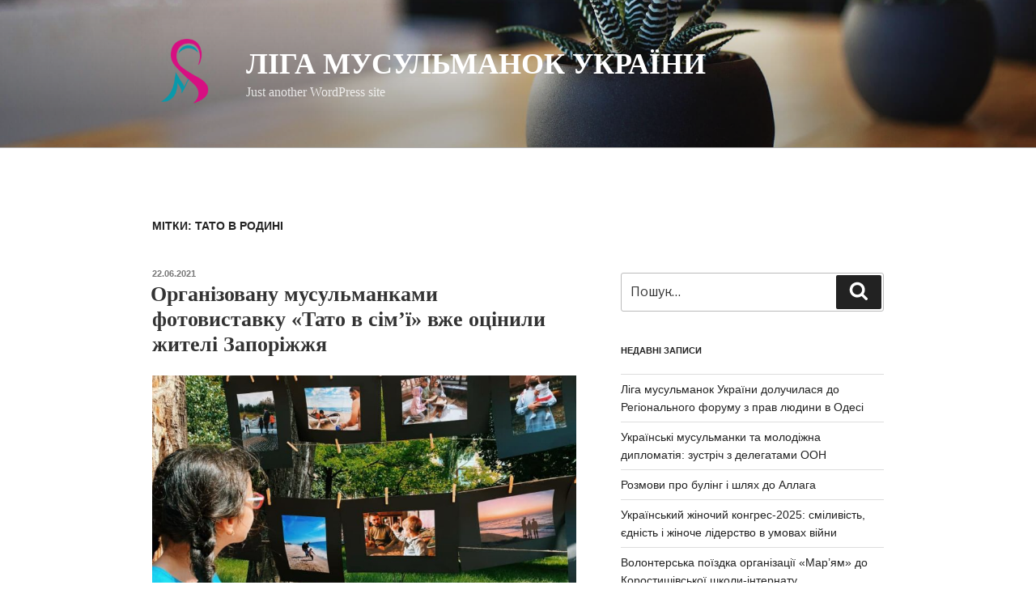

--- FILE ---
content_type: text/html; charset=UTF-8
request_url: https://www.muslimat.in.ua/tag/tato-v-rodini/
body_size: 28936
content:
<!DOCTYPE html>
<html lang="uk" class="no-js no-svg">
<head>
<meta charset="UTF-8">
<meta name="viewport" content="width=device-width, initial-scale=1">
<link rel="profile" href="http://gmpg.org/xfn/11">

<script>(function(html){html.className = html.className.replace(/\bno-js\b/,'js')})(document.documentElement);</script>
<title>тато в родині | Ліга Мусульманок України</title>

<!-- All In One SEO Pack 3.6.2ob_start_detected [-1,-1] -->
<script type="application/ld+json" class="aioseop-schema">{"@context":"https://schema.org","@graph":[{"@type":"Organization","@id":"https://www.muslimat.in.ua/#organization","url":"https://www.muslimat.in.ua/","name":"Ліга Мусульманок України","sameAs":[],"logo":{"@type":"ImageObject","@id":"https://www.muslimat.in.ua/#logo","url":"https://www.muslimat.in.ua/wp-content/uploads/2019/10/cropped-favicon.png","caption":""},"image":{"@id":"https://www.muslimat.in.ua/#logo"}},{"@type":"WebSite","@id":"https://www.muslimat.in.ua/#website","url":"https://www.muslimat.in.ua/","name":"Ліга Мусульманок України","publisher":{"@id":"https://www.muslimat.in.ua/#organization"},"potentialAction":{"@type":"SearchAction","target":"https://www.muslimat.in.ua/?s={search_term_string}","query-input":"required name=search_term_string"}},{"@type":"CollectionPage","@id":"https://www.muslimat.in.ua/tag/tato-v-rodini/#collectionpage","url":"https://www.muslimat.in.ua/tag/tato-v-rodini/","inLanguage":"uk","name":"тато в родині","isPartOf":{"@id":"https://www.muslimat.in.ua/#website"},"breadcrumb":{"@id":"https://www.muslimat.in.ua/tag/tato-v-rodini/#breadcrumblist"}},{"@type":"BreadcrumbList","@id":"https://www.muslimat.in.ua/tag/tato-v-rodini/#breadcrumblist","itemListElement":[{"@type":"ListItem","position":1,"item":{"@type":"WebPage","@id":"https://www.muslimat.in.ua/","url":"https://www.muslimat.in.ua/","name":"Ліга Мусульманок України"}},{"@type":"ListItem","position":2,"item":{"@type":"WebPage","@id":"https://www.muslimat.in.ua/tag/tato-v-rodini/","url":"https://www.muslimat.in.ua/tag/tato-v-rodini/","name":"тато в родині"}}]}]}</script>
<link rel="canonical" href="https://www.muslimat.in.ua/tag/tato-v-rodini/" />
<!-- All In One SEO Pack -->
<link rel='dns-prefetch' href='//fonts.googleapis.com' />
<link rel='dns-prefetch' href='//s.w.org' />
<link href='https://fonts.gstatic.com' crossorigin rel='preconnect' />
<link rel="alternate" type="application/rss+xml" title="Ліга Мусульманок України &raquo; стрічка" href="https://www.muslimat.in.ua/feed/" />
<link rel="alternate" type="application/rss+xml" title="Ліга Мусульманок України &raquo; Канал коментарів" href="https://www.muslimat.in.ua/comments/feed/" />
<link rel="alternate" type="application/rss+xml" title="Ліга Мусульманок України &raquo; тато в родині Канал теґу" href="https://www.muslimat.in.ua/tag/tato-v-rodini/feed/" />
		<script type="text/javascript">
			window._wpemojiSettings = {"baseUrl":"https:\/\/s.w.org\/images\/core\/emoji\/12.0.0-1\/72x72\/","ext":".png","svgUrl":"https:\/\/s.w.org\/images\/core\/emoji\/12.0.0-1\/svg\/","svgExt":".svg","source":{"concatemoji":"https:\/\/www.muslimat.in.ua\/wp-includes\/js\/wp-emoji-release.min.js?ver=5.3.20"}};
			!function(e,a,t){var n,r,o,i=a.createElement("canvas"),p=i.getContext&&i.getContext("2d");function s(e,t){var a=String.fromCharCode;p.clearRect(0,0,i.width,i.height),p.fillText(a.apply(this,e),0,0);e=i.toDataURL();return p.clearRect(0,0,i.width,i.height),p.fillText(a.apply(this,t),0,0),e===i.toDataURL()}function c(e){var t=a.createElement("script");t.src=e,t.defer=t.type="text/javascript",a.getElementsByTagName("head")[0].appendChild(t)}for(o=Array("flag","emoji"),t.supports={everything:!0,everythingExceptFlag:!0},r=0;r<o.length;r++)t.supports[o[r]]=function(e){if(!p||!p.fillText)return!1;switch(p.textBaseline="top",p.font="600 32px Arial",e){case"flag":return s([127987,65039,8205,9895,65039],[127987,65039,8203,9895,65039])?!1:!s([55356,56826,55356,56819],[55356,56826,8203,55356,56819])&&!s([55356,57332,56128,56423,56128,56418,56128,56421,56128,56430,56128,56423,56128,56447],[55356,57332,8203,56128,56423,8203,56128,56418,8203,56128,56421,8203,56128,56430,8203,56128,56423,8203,56128,56447]);case"emoji":return!s([55357,56424,55356,57342,8205,55358,56605,8205,55357,56424,55356,57340],[55357,56424,55356,57342,8203,55358,56605,8203,55357,56424,55356,57340])}return!1}(o[r]),t.supports.everything=t.supports.everything&&t.supports[o[r]],"flag"!==o[r]&&(t.supports.everythingExceptFlag=t.supports.everythingExceptFlag&&t.supports[o[r]]);t.supports.everythingExceptFlag=t.supports.everythingExceptFlag&&!t.supports.flag,t.DOMReady=!1,t.readyCallback=function(){t.DOMReady=!0},t.supports.everything||(n=function(){t.readyCallback()},a.addEventListener?(a.addEventListener("DOMContentLoaded",n,!1),e.addEventListener("load",n,!1)):(e.attachEvent("onload",n),a.attachEvent("onreadystatechange",function(){"complete"===a.readyState&&t.readyCallback()})),(n=t.source||{}).concatemoji?c(n.concatemoji):n.wpemoji&&n.twemoji&&(c(n.twemoji),c(n.wpemoji)))}(window,document,window._wpemojiSettings);
		</script>
		<style type="text/css">
img.wp-smiley,
img.emoji {
	display: inline !important;
	border: none !important;
	box-shadow: none !important;
	height: 1em !important;
	width: 1em !important;
	margin: 0 .07em !important;
	vertical-align: -0.1em !important;
	background: none !important;
	padding: 0 !important;
}
</style>
	<link rel='stylesheet' id='void-grid-main-css'  href='https://www.muslimat.in.ua/wp-content/plugins/void-elementor-post-grid-addon-for-elementor-page-builder/assets/css/main.css?ver=1.0' type='text/css' media='all' />
<link rel='stylesheet' id='void-grid-bootstrap-css'  href='https://www.muslimat.in.ua/wp-content/plugins/void-elementor-post-grid-addon-for-elementor-page-builder/assets/css/bootstrap.min.css?ver=3.3.7' type='text/css' media='all' />
<link rel='stylesheet' id='wp-block-library-css'  href='https://www.muslimat.in.ua/wp-includes/css/dist/block-library/style.min.css?ver=5.3.20' type='text/css' media='all' />
<link rel='stylesheet' id='wp-block-library-theme-css'  href='https://www.muslimat.in.ua/wp-includes/css/dist/block-library/theme.min.css?ver=5.3.20' type='text/css' media='all' />
<link rel='stylesheet' id='contact-form-7-css'  href='https://www.muslimat.in.ua/wp-content/plugins/contact-form-7/includes/css/styles.css?ver=5.1.4' type='text/css' media='all' />
<link rel='stylesheet' id='dtbaker-elementor-css-css'  href='https://www.muslimat.in.ua/wp-content/plugins/full-site-builder-for-elementor/assets/css/frontend.css?ver=1.2.1' type='text/css' media='all' />
<link rel='stylesheet' id='font-awesome-css'  href='https://www.muslimat.in.ua/wp-content/plugins/elementor/assets/lib/font-awesome/css/font-awesome.min.css?ver=4.7.0' type='text/css' media='all' />
<link rel='stylesheet' id='wpos-slick-style-css'  href='https://www.muslimat.in.ua/wp-content/plugins/wp-responsive-recent-post-slider/assets/css/slick.css?ver=2.2.3' type='text/css' media='all' />
<link rel='stylesheet' id='wppsac-public-style-css'  href='https://www.muslimat.in.ua/wp-content/plugins/wp-responsive-recent-post-slider/assets/css/recent-post-style.css?ver=2.2.3' type='text/css' media='all' />
<link rel='stylesheet' id='spu-public-css-css'  href='https://www.muslimat.in.ua/wp-content/plugins/popups/public/assets/css/public.css?ver=1.9.3.6' type='text/css' media='all' />
<link rel='stylesheet' id='twentyseventeen-fonts-css'  href='https://fonts.googleapis.com/css?family=Libre+Franklin%3A300%2C300i%2C400%2C400i%2C600%2C600i%2C800%2C800i&#038;subset=latin%2Clatin-ext' type='text/css' media='all' />
<link rel='stylesheet' id='twentyseventeen-style-css'  href='https://www.muslimat.in.ua/wp-content/themes/Muslimat/style.css?ver=5.3.20' type='text/css' media='all' />
<link rel='stylesheet' id='twentyseventeen-block-style-css'  href='https://www.muslimat.in.ua/wp-content/themes/Muslimat/assets/css/blocks.css?ver=1.1' type='text/css' media='all' />
<!--[if lt IE 9]>
<link rel='stylesheet' id='twentyseventeen-ie8-css'  href='https://www.muslimat.in.ua/wp-content/themes/Muslimat/assets/css/ie8.css?ver=1.0' type='text/css' media='all' />
<![endif]-->
<link rel='stylesheet' id='elementskit-framework-css-frontend-css'  href='https://www.muslimat.in.ua/wp-content/plugins/elementskit-lite/libs/framework/assets/css/frontend-style.css?ver=5.3.20' type='text/css' media='all' />
<link rel='stylesheet' id='stylepress-email-css'  href='https://www.muslimat.in.ua/wp-content/plugins/full-site-builder-for-elementor/extensions/email-subscribe/subscribe.css?ver=5.3.20' type='text/css' media='all' />
<link rel='stylesheet' id='stylepress-nav-menu-css'  href='https://www.muslimat.in.ua/wp-content/plugins/full-site-builder-for-elementor/extensions/wp-menu/menu.css?ver=5.3.20' type='text/css' media='all' />
<link rel='stylesheet' id='stylepress-formstyles-css'  href='https://www.muslimat.in.ua/wp-content/plugins/full-site-builder-for-elementor/extensions/form/form.css?ver=5.3.20' type='text/css' media='all' />
<link rel='stylesheet' id='stylepress-tooltips-css'  href='https://www.muslimat.in.ua/wp-content/plugins/full-site-builder-for-elementor/extensions/tooltip/tooltip.css?ver=5.3.20' type='text/css' media='all' />
<link rel='stylesheet' id='dtbaker_page_slider-css'  href='https://www.muslimat.in.ua/wp-content/plugins/full-site-builder-for-elementor/extensions/page-slider/css/page-slider.css?ver=1.2.1' type='text/css' media='all' />
<link rel='stylesheet' id='elementskit-vendors-css'  href='https://www.muslimat.in.ua/wp-content/plugins/elementskit-lite/widgets/init/assets/css/vendors.css?ver=1.3.1' type='text/css' media='all' />
<link rel='stylesheet' id='elementskit-style-css'  href='https://www.muslimat.in.ua/wp-content/plugins/elementskit-lite/widgets/init/assets/css/style.css?ver=1.3.1' type='text/css' media='all' />
<link rel='stylesheet' id='elementskit-responsive-css'  href='https://www.muslimat.in.ua/wp-content/plugins/elementskit-lite/widgets/init/assets/css/responsive.css?ver=1.3.1' type='text/css' media='all' />
<link rel='stylesheet' id='elementor-menus-css'  href='https://www.muslimat.in.ua/wp-content/plugins/navmenu-addon-for-elementor/assets/css/frontend.min.css?ver=1.1.6' type='text/css' media='all' />
<script type='text/javascript' src='https://www.muslimat.in.ua/wp-includes/js/jquery/jquery.js?ver=1.12.4-wp'></script>
<script type='text/javascript' src='https://www.muslimat.in.ua/wp-includes/js/jquery/jquery-migrate.min.js?ver=1.4.1'></script>
<!--[if lt IE 9]>
<script type='text/javascript' src='https://www.muslimat.in.ua/wp-content/themes/Muslimat/assets/js/html5.js?ver=3.7.3'></script>
<![endif]-->
<script type='text/javascript' src='https://www.muslimat.in.ua/wp-content/plugins/elementskit-lite/libs/framework/assets/js/frontend-script.js?ver=1'></script>
<script type='text/javascript'>
        //console.log(window.elementskit);

		var elementskit = {
            resturl: 'https://www.muslimat.in.ua/wp-json/elementskit/v1/',
        }

        //console.log(window.elementskit);
		
</script>
<link rel='https://api.w.org/' href='https://www.muslimat.in.ua/wp-json/' />
<link rel="EditURI" type="application/rsd+xml" title="RSD" href="https://www.muslimat.in.ua/xmlrpc.php?rsd" />
<link rel="wlwmanifest" type="application/wlwmanifest+xml" href="https://www.muslimat.in.ua/wp-includes/wlwmanifest.xml" /> 
<meta name="generator" content="WordPress 5.3.20" />
<script>document.createElement( "picture" );if(!window.HTMLPictureElement && document.addEventListener) {window.addEventListener("DOMContentLoaded", function() {var s = document.createElement("script");s.src = "https://www.muslimat.in.ua/wp-content/plugins/webp-express/js/picturefill.min.js";document.body.appendChild(s);});}</script>		<style>
			.no-js img.lazyload { display: none; }
			figure.wp-block-image img.lazyloading { min-width: 150px; }
							.lazyload, .lazyloading { opacity: 0; }
				.lazyloaded {
					opacity: 1;
					transition: opacity 400ms;
					transition-delay: 0ms;
				}
					</style>
		<style type="text/css">.recentcomments a{display:inline !important;padding:0 !important;margin:0 !important;}</style><link rel="icon" href="https://www.muslimat.in.ua/wp-content/uploads/2019/10/cropped-favicon-2-32x32.png" sizes="32x32" />
<link rel="icon" href="https://www.muslimat.in.ua/wp-content/uploads/2019/10/cropped-favicon-2-192x192.png" sizes="192x192" />
<link rel="apple-touch-icon-precomposed" href="https://www.muslimat.in.ua/wp-content/uploads/2019/10/cropped-favicon-2-180x180.png" />
<meta name="msapplication-TileImage" content="https://www.muslimat.in.ua/wp-content/uploads/2019/10/cropped-favicon-2-270x270.png" />
		<style type="text/css" id="wp-custom-css">
			p {
    margin: 0 !important;
}

.elementor-19 .elementor-element.elementor-element-2d305cf:not(.elementor-motion-effects-element-type-background), .elementor-19 .elementor-element.elementor-element-2d305cf > .elementor-motion-effects-container > .elementor-motion-effects-layer {
    background-image: url(https://www.muslimat.in.ua/wp-content/webp-express/webp-images/doc-root/wp-content/uploads/2019/10/home_main_background.jpg.webp) !important;
}

#activiti span {
    text-align: justify !important;
}

.breadcrumbs {
    color: #4c4c4c;
    font-family: 'roboto condensed' !important;
    font-size: 13px;
    font-weight: 300 !important;
}

.breadcrumbs a{
	color: #4c4c4c;
}
.breadcrumbs a:hover{
	color: #9e2a6d;
}

li.plsfe-menu-item {
    list-style: none !important;
}

#lang-style li.plsfe-menu-item {
    margin: 0 5px !important;

    float: left;
}

ul.plsfe-menu {
    margin: 0 !important;
	padding: 0 2px !important;
}

p {
    font-family: 'roboto condensed', sans-serif;
    font-size: 17px;
}

.recent-post-slider.design-4 .post-list-content, .recent-post-slider.design-4 .post-list {
    width: 98% !important;
    margin: 0 1%;
}
h2.entry-title {
    font-family: 'roboto condensed';
    border: none !important;
}

.entry-content a:focus, .entry-content a:hover, .entry-summary a:focus, .entry-summary a:hover, .comment-content a:focus, .comment-content a:hover, .widget a:focus, .widget a:hover, .site-footer .widget-area a:focus, .site-footer .widget-area a:hover, .posts-navigation a:focus, .posts-navigation a:hover, .comment-metadata a:focus, .comment-metadata a:hover, .comment-metadata a.comment-edit-link:focus, .comment-metadata a.comment-edit-link:hover, .comment-reply-link:focus, .comment-reply-link:hover, .widget_authors a:focus strong, .widget_authors a:hover strong, .entry-title a:focus, .entry-title a:hover, .entry-meta a:focus, .entry-meta a:hover, .page-links a:focus .page-number, .page-links a:hover .page-number, .entry-footer a:focus, .entry-footer a:hover, .entry-footer .cat-links a:focus, .entry-footer .cat-links a:hover, .entry-footer .tags-links a:focus, .entry-footer .tags-links a:hover, .post-navigation a:focus, .post-navigation a:hover, .pagination a:not(.prev):not(.next):focus, .pagination a:not(.prev):not(.next):hover, .comments-pagination a:not(.prev):not(.next):focus, .comments-pagination a:not(.prev):not(.next):hover, .logged-in-as a:focus, .logged-in-as a:hover, a:focus .nav-title, a:hover .nav-title, .edit-link a:focus, .edit-link a:hover, .site-info a:focus, .site-info a:hover, .widget .widget-title a:focus, .widget .widget-title a:hover, .widget ul li a:focus, .widget ul li a:hover {
    color: #000;
    -webkit-box-shadow: inset 0 0 0 rgba(0, 0, 0, 0), 0 0px 0 rgba(0, 0, 0, 0) !important; 
    box-shadow: inset 0 0 0 rgba(0, 0, 0, 0), 0 0px 0 rgba(0, 0, 0, 1) !important; 
}
span.comments-link {
    display: none !important;
}
span.cat-links {
    font-family: 'roboto condensed';
}
p {
    font-family: 'roboto condensed' !important;
}
p.link-more a {
    border: 1px #609aab dashed;
    color: #199aab !important;
    padding: 1px 10px;
    text-align: right;
    float: right; 
	font-family: 'roboto condensed' !important;
	font-weight: 300 !important;
	margin-top: 10px;
}
p.link-more a:hover {
	background-color: #199aab;
	color: #fff !important;
}
span.tags-links {
    display: none !important;
}
.recent-post-slider.design-1 .post-content-left {
    position: absolute !important;
    left: 0;
    bottom: 0px;
	background: rgba(193, 187, 187, 0.65);}
		</style>
		</head>

<body class="archive tag tag-tato-v-rodini tag-342 wp-custom-logo wp-embed-responsive has-navmenu has-megamenu group-blog hfeed has-header-image has-sidebar page-two-column colors-light elementor-default stylepress-outer-inner">
<div id="page" class="site">
	<a class="skip-link screen-reader-text" href="#content">Перейти до вмісту</a>

	<header id="masthead" class="site-header" role="banner">

		<div class="custom-header">

		<div class="custom-header-media">
			<div id="wp-custom-header" class="wp-custom-header"><img  width="2000" height="1200" alt="Ліга Мусульманок України" data-src="https://www.muslimat.in.ua/wp-content/themes/Muslimat/assets/images/header.jpg" class="lazyload" src="[data-uri]" /><noscript><img src="https://www.muslimat.in.ua/wp-content/themes/Muslimat/assets/images/header.jpg" width="2000" height="1200" alt="Ліга Мусульманок України" /></noscript></div>		</div>

	<div class="site-branding">
	<div class="wrap">

		<a href="https://www.muslimat.in.ua/" class="custom-logo-link" rel="home"><img width="250" height="250"   alt="Ліга Мусульманок України" data-srcset="https://www.muslimat.in.ua/wp-content/uploads/2019/10/cropped-favicon.png 250w, https://www.muslimat.in.ua/wp-content/uploads/2019/10/cropped-favicon-150x150.png 150w, https://www.muslimat.in.ua/wp-content/uploads/2019/10/cropped-favicon-100x100.png 100w" sizes="(max-width: 767px) 89vw, (max-width: 1000px) 54vw, (max-width: 1071px) 543px, 580px" data-src="https://www.muslimat.in.ua/wp-content/uploads/2019/10/cropped-favicon.png" class="custom-logo lazyload" src="[data-uri]" /><noscript><img width="250" height="250" src="https://www.muslimat.in.ua/wp-content/uploads/2019/10/cropped-favicon.png" class="custom-logo" alt="Ліга Мусульманок України" srcset="https://www.muslimat.in.ua/wp-content/uploads/2019/10/cropped-favicon.png 250w, https://www.muslimat.in.ua/wp-content/uploads/2019/10/cropped-favicon-150x150.png 150w, https://www.muslimat.in.ua/wp-content/uploads/2019/10/cropped-favicon-100x100.png 100w" sizes="(max-width: 767px) 89vw, (max-width: 1000px) 54vw, (max-width: 1071px) 543px, 580px" /></noscript></a>
		<div class="site-branding-text">
							<p class="site-title"><a href="https://www.muslimat.in.ua/" rel="home">Ліга Мусульманок України</a></p>
			
							<p class="site-description">Just another WordPress site</p>
					</div><!-- .site-branding-text -->

		
	</div><!-- .wrap -->
</div><!-- .site-branding -->

</div><!-- .custom-header -->

		
	</header><!-- #masthead -->

	
	<div class="site-content-contain">
		<div id="content" class="site-content">

<div class="wrap">

			<header class="page-header">
			<h1 class="page-title">Мітки: тато в родині</h1>		</header><!-- .page-header -->
	
	<div id="primary" class="content-area">
		<main id="main" class="site-main" role="main">

					
<article id="post-1775" class="post-1775 post type-post status-publish format-standard has-post-thumbnail hentry category-novini tag-tato-v-rodini tag-fotovistavka">
		<header class="entry-header">
		<div class="entry-meta"><span class="screen-reader-text">Опубліковано</span> <a href="https://www.muslimat.in.ua/novini/organizovanu-musulmankami-fotovistavku-tato-v-sim-yi-vzhe-otsinili-zhiteli-zaporizhzhya/" rel="bookmark"><time class="entry-date published" datetime="2021-06-22T09:35:12+00:00">22.06.2021</time><time class="updated" datetime="2021-07-13T09:56:15+00:00">13.07.2021</time></a></div><!-- .entry-meta --><h2 class="entry-title"><a href="https://www.muslimat.in.ua/novini/organizovanu-musulmankami-fotovistavku-tato-v-sim-yi-vzhe-otsinili-zhiteli-zaporizhzhya/" rel="bookmark">Організовану мусульманками фотовиставку «Тато в сім&#8217;ї» вже оцінили жителі Запоріжжя</a></h2>	</header><!-- .entry-header -->

			<div class="post-thumbnail">
			<a href="https://www.muslimat.in.ua/novini/organizovanu-musulmankami-fotovistavku-tato-v-sim-yi-vzhe-otsinili-zhiteli-zaporizhzhya/">
				<img width="960" height="720"   alt="" data-srcset="https://www.muslimat.in.ua/wp-content/uploads/2021/07/203156107_6371815799511320_9103383783537476965_n.jpg 960w, https://www.muslimat.in.ua/wp-content/uploads/2021/07/203156107_6371815799511320_9103383783537476965_n-300x225.jpg 300w, https://www.muslimat.in.ua/wp-content/uploads/2021/07/203156107_6371815799511320_9103383783537476965_n-768x576.jpg 768w, https://www.muslimat.in.ua/wp-content/uploads/2021/07/203156107_6371815799511320_9103383783537476965_n-350x263.jpg 350w" sizes="(max-width: 767px) 89vw, (max-width: 1000px) 54vw, (max-width: 1071px) 543px, 580px" data-src="https://www.muslimat.in.ua/wp-content/uploads/2021/07/203156107_6371815799511320_9103383783537476965_n.jpg" class="attachment-twentyseventeen-featured-image size-twentyseventeen-featured-image wp-post-image lazyload" src="[data-uri]" /><noscript><img width="960" height="720" src="https://www.muslimat.in.ua/wp-content/uploads/2021/07/203156107_6371815799511320_9103383783537476965_n.jpg" class="attachment-twentyseventeen-featured-image size-twentyseventeen-featured-image wp-post-image" alt="" srcset="https://www.muslimat.in.ua/wp-content/uploads/2021/07/203156107_6371815799511320_9103383783537476965_n.jpg 960w, https://www.muslimat.in.ua/wp-content/uploads/2021/07/203156107_6371815799511320_9103383783537476965_n-300x225.jpg 300w, https://www.muslimat.in.ua/wp-content/uploads/2021/07/203156107_6371815799511320_9103383783537476965_n-768x576.jpg 768w, https://www.muslimat.in.ua/wp-content/uploads/2021/07/203156107_6371815799511320_9103383783537476965_n-350x263.jpg 350w" sizes="(max-width: 767px) 89vw, (max-width: 1000px) 54vw, (max-width: 1071px) 543px, 580px" /></noscript>			</a>
		</div><!-- .post-thumbnail -->
	
	<div class="entry-content">
		<p><span style="font-weight: 400;"><a href="https://www.muslimat.in.ua/wp-content/uploads/2021/07/203902881_6371815689511331_5518814682309304129_n.jpg"><img   alt="Організовану мусульманками фотовиставку «Тато в сім'ї» вже оцінили жителі Запоріжжя" width="220" height="300" data-srcset="https://www.muslimat.in.ua/wp-content/uploads/2021/07/203902881_6371815689511331_5518814682309304129_n-220x300.jpg 220w, https://www.muslimat.in.ua/wp-content/uploads/2021/07/203902881_6371815689511331_5518814682309304129_n-350x477.jpg 350w, https://www.muslimat.in.ua/wp-content/uploads/2021/07/203902881_6371815689511331_5518814682309304129_n.jpg 540w" sizes="(max-width: 220px) 100vw, 220px" data-src="https://www.muslimat.in.ua/wp-content/uploads/2021/07/203902881_6371815689511331_5518814682309304129_n-220x300.jpg" class="size-medium wp-image-1776 alignleft lazyload" src="[data-uri]" /><noscript><img class="size-medium wp-image-1776 alignleft" src="https://www.muslimat.in.ua/wp-content/uploads/2021/07/203902881_6371815689511331_5518814682309304129_n-220x300.jpg" alt="Організовану мусульманками фотовиставку «Тато в сім'ї» вже оцінили жителі Запоріжжя" width="220" height="300" srcset="https://www.muslimat.in.ua/wp-content/uploads/2021/07/203902881_6371815689511331_5518814682309304129_n-220x300.jpg 220w, https://www.muslimat.in.ua/wp-content/uploads/2021/07/203902881_6371815689511331_5518814682309304129_n-350x477.jpg 350w, https://www.muslimat.in.ua/wp-content/uploads/2021/07/203902881_6371815689511331_5518814682309304129_n.jpg 540w" sizes="(max-width: 220px) 100vw, 220px" /></noscript></a>У Запоріжжі на площі Маяковського активістки ГО «Сафія» подарували мешканцям та гостям міста можливість побачити фотовиставку «Тато в сім&#8217;ї», присвячену Дню батька.</span></p>
<p>&nbsp;</p>
<p><span style="font-weight: 400;">Як повідомляють в організації, фотографії з експозиції перед тим брали участь в ініційованому Лігою мусульманок України спільно з ГО «Сафія» Всеукраїнському конкурсі фотографій про роль батька у вихованні дітей.</span></p>
<p>&nbsp;</p>
<blockquote><p><i><span style="font-weight: 400;"><a href="https://www.muslimat.in.ua/wp-content/uploads/2021/07/203567178_6371815932844640_4027562492618050243_n.jpg"><img   alt="Організовану мусульманками фотовиставку «Тато в сім'ї» вже оцінили жителі Запоріжжя" width="300" height="279" data-srcset="https://www.muslimat.in.ua/wp-content/uploads/2021/07/203567178_6371815932844640_4027562492618050243_n-300x279.jpg 300w, https://www.muslimat.in.ua/wp-content/uploads/2021/07/203567178_6371815932844640_4027562492618050243_n-350x326.jpg 350w, https://www.muslimat.in.ua/wp-content/uploads/2021/07/203567178_6371815932844640_4027562492618050243_n.jpg 717w" sizes="(max-width: 300px) 100vw, 300px" data-src="https://www.muslimat.in.ua/wp-content/uploads/2021/07/203567178_6371815932844640_4027562492618050243_n-300x279.jpg" class="alignright size-medium wp-image-1777 lazyload" src="[data-uri]" /><noscript><img class="alignright size-medium wp-image-1777" src="https://www.muslimat.in.ua/wp-content/uploads/2021/07/203567178_6371815932844640_4027562492618050243_n-300x279.jpg" alt="Організовану мусульманками фотовиставку «Тато в сім'ї» вже оцінили жителі Запоріжжя" width="300" height="279" srcset="https://www.muslimat.in.ua/wp-content/uploads/2021/07/203567178_6371815932844640_4027562492618050243_n-300x279.jpg 300w, https://www.muslimat.in.ua/wp-content/uploads/2021/07/203567178_6371815932844640_4027562492618050243_n-350x326.jpg 350w, https://www.muslimat.in.ua/wp-content/uploads/2021/07/203567178_6371815932844640_4027562492618050243_n.jpg 717w" sizes="(max-width: 300px) 100vw, 300px" /></noscript></a>— Конкурсом і фотовиставкою мусульманки хочуть привернути увагу до важливої, незамінної та водночас не завжди помітну  роль батька у вихованні дітей. Діти надихають батьків на щоденні подвиги, батьки допомагають дітям робити важливі перші кроки в житті. Адже найкраще, що може дати батько своїй дитині, як сказано в хадисі — гарне виховання»,</span></i><span style="font-weight: 400;"> — каже </span><b>Танзіля Іса,</b><span style="font-weight: 400;"> голова ГО «Сафія».</span></p></blockquote>
<p>&nbsp;</p>
<p><span style="font-weight: 400;">Виставка має експонуватися й в інших містах України.</span></p>
<p>&nbsp;</p>
<p><span style="font-weight: 400;"><a href="https://www.muslimat.in.ua/wp-content/uploads/2021/07/204450224_6371816012844632_5086148301233585004_n.jpg"><img   alt="Організовану мусульманками фотовиставку «Тато в сім'ї» вже оцінили жителі Запоріжжя" width="300" height="225" data-srcset="https://www.muslimat.in.ua/wp-content/uploads/2021/07/204450224_6371816012844632_5086148301233585004_n-300x225.jpg 300w, https://www.muslimat.in.ua/wp-content/uploads/2021/07/204450224_6371816012844632_5086148301233585004_n-768x576.jpg 768w, https://www.muslimat.in.ua/wp-content/uploads/2021/07/204450224_6371816012844632_5086148301233585004_n-350x263.jpg 350w, https://www.muslimat.in.ua/wp-content/uploads/2021/07/204450224_6371816012844632_5086148301233585004_n.jpg 960w" sizes="(max-width: 300px) 100vw, 300px" data-src="https://www.muslimat.in.ua/wp-content/uploads/2021/07/204450224_6371816012844632_5086148301233585004_n-300x225.jpg" class="alignright size-medium wp-image-1778 lazyload" src="[data-uri]" /><noscript><img class="alignright size-medium wp-image-1778" src="https://www.muslimat.in.ua/wp-content/uploads/2021/07/204450224_6371816012844632_5086148301233585004_n-300x225.jpg" alt="Організовану мусульманками фотовиставку «Тато в сім'ї» вже оцінили жителі Запоріжжя" width="300" height="225" srcset="https://www.muslimat.in.ua/wp-content/uploads/2021/07/204450224_6371816012844632_5086148301233585004_n-300x225.jpg 300w, https://www.muslimat.in.ua/wp-content/uploads/2021/07/204450224_6371816012844632_5086148301233585004_n-768x576.jpg 768w, https://www.muslimat.in.ua/wp-content/uploads/2021/07/204450224_6371816012844632_5086148301233585004_n-350x263.jpg 350w, https://www.muslimat.in.ua/wp-content/uploads/2021/07/204450224_6371816012844632_5086148301233585004_n.jpg 960w" sizes="(max-width: 300px) 100vw, 300px" /></noscript></a>Організатори конкурсу та виставки намагаються донести суспільству думку, що роль батька полягає не тільки в забезпеченні сім&#8217;ї, її комфортного існування, не тільки в захисті та наданні можливості жінці спокійно виховувати дітей. Роль батька у формуванні особистості дитини, в її вихованні не менш значуща за материнську і не може зводитися до періодичних повчань і нотацій. Дитина, особливо молодшого віку, немовля, малюка, що не здатний ще мислити раціонально, любов і турботу рідних сприймає та відчуває через емоції, що їх дарує голос і дотики мами й тата. Хоч як зайнятий тато, він не повинен обділяти ні себе, ні дитину невимовним щастям спільної гри, прогулянки чи якихось занять, безпосереднього спілкування. Бо саме так формується нерозривний зв&#8217;язок між батьком і дитиною: у сина або дочки зміцнюється довіра та повага до батька, що не просто декларує любов до сім&#8217;ї, а виявляє її у кожен момент життя дитини.<a href="https://www.muslimat.in.ua/wp-content/uploads/2021/07/204601930_6371816269511273_6296321815164994171_n.jpg"><img   alt="Організовану мусульманками фотовиставку «Тато в сім'ї» вже оцінили жителі Запоріжжя" width="300" height="225" data-srcset="https://www.muslimat.in.ua/wp-content/uploads/2021/07/204601930_6371816269511273_6296321815164994171_n-300x225.jpg 300w, https://www.muslimat.in.ua/wp-content/uploads/2021/07/204601930_6371816269511273_6296321815164994171_n-768x576.jpg 768w, https://www.muslimat.in.ua/wp-content/uploads/2021/07/204601930_6371816269511273_6296321815164994171_n-350x263.jpg 350w, https://www.muslimat.in.ua/wp-content/uploads/2021/07/204601930_6371816269511273_6296321815164994171_n.jpg 960w" sizes="(max-width: 300px) 100vw, 300px" data-src="https://www.muslimat.in.ua/wp-content/uploads/2021/07/204601930_6371816269511273_6296321815164994171_n-300x225.jpg" class="alignleft size-medium wp-image-1779 lazyload" src="[data-uri]" /><noscript><img class="alignleft size-medium wp-image-1779" src="https://www.muslimat.in.ua/wp-content/uploads/2021/07/204601930_6371816269511273_6296321815164994171_n-300x225.jpg" alt="Організовану мусульманками фотовиставку «Тато в сім'ї» вже оцінили жителі Запоріжжя" width="300" height="225" srcset="https://www.muslimat.in.ua/wp-content/uploads/2021/07/204601930_6371816269511273_6296321815164994171_n-300x225.jpg 300w, https://www.muslimat.in.ua/wp-content/uploads/2021/07/204601930_6371816269511273_6296321815164994171_n-768x576.jpg 768w, https://www.muslimat.in.ua/wp-content/uploads/2021/07/204601930_6371816269511273_6296321815164994171_n-350x263.jpg 350w, https://www.muslimat.in.ua/wp-content/uploads/2021/07/204601930_6371816269511273_6296321815164994171_n.jpg 960w" sizes="(max-width: 300px) 100vw, 300px" /></noscript></a></span></p>
<p>&nbsp;</p>
<p><span style="font-weight: 400;">Більше про конкурс можна дізнатися за </span><a href="https://www.muslimat.in.ua/novini/provedenij-ligoyu-musulmanok-ukrayini-fotokonkurs-stane-osnovoyu-vistavki-tato-v-rodini/?fbclid=IwAR0x80cl_0W9AsxM-H0_T0Tw7ylnWybaosf5rGIAcGXr3QkmCQpQyKw3UsI"><span style="font-weight: 400;">посиланням</span></a><span style="font-weight: 400;">.</span></p>
	</div><!-- .entry-content -->

	
</article><!-- #post-1775 -->

<article id="post-1761" class="post-1761 post type-post status-publish format-standard has-post-thumbnail hentry category-novini tag-den-batka tag-lmu tag-tato-v-rodini tag-fotokonkurs">
		<header class="entry-header">
		<div class="entry-meta"><span class="screen-reader-text">Опубліковано</span> <a href="https://www.muslimat.in.ua/novini/provedenij-ligoyu-musulmanok-ukrayini-fotokonkurs-stane-osnovoyu-vistavki-tato-v-rodini/" rel="bookmark"><time class="entry-date published" datetime="2021-06-20T19:10:33+00:00">20.06.2021</time><time class="updated" datetime="2021-06-20T19:16:27+00:00">20.06.2021</time></a></div><!-- .entry-meta --><h2 class="entry-title"><a href="https://www.muslimat.in.ua/novini/provedenij-ligoyu-musulmanok-ukrayini-fotokonkurs-stane-osnovoyu-vistavki-tato-v-rodini/" rel="bookmark">Проведений Лігою мусульманок України фотоконкурс стане основою виставки «Тато в родині»</a></h2>	</header><!-- .entry-header -->

			<div class="post-thumbnail">
			<a href="https://www.muslimat.in.ua/novini/provedenij-ligoyu-musulmanok-ukrayini-fotokonkurs-stane-osnovoyu-vistavki-tato-v-rodini/">
				<img width="1280" height="853"   alt="Проведений Лігою мусульманок України фотоконкурс стане основою виставки «Тато в родині»" data-srcset="https://www.muslimat.in.ua/wp-content/uploads/2021/06/izobrazhenie_viber_2021-06-20_14-55-31.jpg 1280w, https://www.muslimat.in.ua/wp-content/uploads/2021/06/izobrazhenie_viber_2021-06-20_14-55-31-300x200.jpg 300w, https://www.muslimat.in.ua/wp-content/uploads/2021/06/izobrazhenie_viber_2021-06-20_14-55-31-1024x682.jpg 1024w, https://www.muslimat.in.ua/wp-content/uploads/2021/06/izobrazhenie_viber_2021-06-20_14-55-31-768x512.jpg 768w, https://www.muslimat.in.ua/wp-content/uploads/2021/06/izobrazhenie_viber_2021-06-20_14-55-31-350x233.jpg 350w" sizes="(max-width: 767px) 89vw, (max-width: 1000px) 54vw, (max-width: 1071px) 543px, 580px" data-src="https://www.muslimat.in.ua/wp-content/uploads/2021/06/izobrazhenie_viber_2021-06-20_14-55-31.jpg" class="attachment-twentyseventeen-featured-image size-twentyseventeen-featured-image wp-post-image lazyload" src="[data-uri]" /><noscript><img width="1280" height="853" src="https://www.muslimat.in.ua/wp-content/uploads/2021/06/izobrazhenie_viber_2021-06-20_14-55-31.jpg" class="attachment-twentyseventeen-featured-image size-twentyseventeen-featured-image wp-post-image" alt="Проведений Лігою мусульманок України фотоконкурс стане основою виставки «Тато в родині»" srcset="https://www.muslimat.in.ua/wp-content/uploads/2021/06/izobrazhenie_viber_2021-06-20_14-55-31.jpg 1280w, https://www.muslimat.in.ua/wp-content/uploads/2021/06/izobrazhenie_viber_2021-06-20_14-55-31-300x200.jpg 300w, https://www.muslimat.in.ua/wp-content/uploads/2021/06/izobrazhenie_viber_2021-06-20_14-55-31-1024x682.jpg 1024w, https://www.muslimat.in.ua/wp-content/uploads/2021/06/izobrazhenie_viber_2021-06-20_14-55-31-768x512.jpg 768w, https://www.muslimat.in.ua/wp-content/uploads/2021/06/izobrazhenie_viber_2021-06-20_14-55-31-350x233.jpg 350w" sizes="(max-width: 767px) 89vw, (max-width: 1000px) 54vw, (max-width: 1071px) 543px, 580px" /></noscript>			</a>
		</div><!-- .post-thumbnail -->
	
	<div class="entry-content">
		<p><span style="font-weight: 400;">Підбито підсумки конкурсу світлин «Тато в родині», оголошеного Лігою мусульманок України. Для журі, до якого ввійшли професійні фотомитці, визначити переможця було надскладним завданням. І не тільки тому, що надійшло дуже багато фотографій, а більше через те, що найкращу світлину обрати було вельми непросто: кожен кадр цікавий по-своєму, а якщо на ньому діти з їхньою безпосередністю та щирими емоціями, неможливо відсунути вбік навіть знімки невисокої якост</span><span style="font-weight: 400;">и</span><span style="font-weight: 400;">.</span></p>
<p>&nbsp;</p>
<p><span style="font-weight: 400;"><a href="https://www.muslimat.in.ua/wp-content/uploads/2021/06/konkurs.jpg"><img   alt="Проведений Лігою мусульманок України фотоконкурс стане основою виставки «Тато в родині»" width="300" height="225" data-srcset="https://www.muslimat.in.ua/wp-content/uploads/2021/06/konkurs-300x225.jpg 300w, https://www.muslimat.in.ua/wp-content/uploads/2021/06/konkurs-1024x767.jpg 1024w, https://www.muslimat.in.ua/wp-content/uploads/2021/06/konkurs-768x575.jpg 768w, https://www.muslimat.in.ua/wp-content/uploads/2021/06/konkurs-350x262.jpg 350w, https://www.muslimat.in.ua/wp-content/uploads/2021/06/konkurs.jpg 1280w" sizes="(max-width: 300px) 100vw, 300px" data-src="https://www.muslimat.in.ua/wp-content/uploads/2021/06/konkurs-300x225.jpg" class="alignright size-medium wp-image-1766 lazyload" src="[data-uri]" /><noscript><img class="alignright size-medium wp-image-1766" src="https://www.muslimat.in.ua/wp-content/uploads/2021/06/konkurs-300x225.jpg" alt="Проведений Лігою мусульманок України фотоконкурс стане основою виставки «Тато в родині»" width="300" height="225" srcset="https://www.muslimat.in.ua/wp-content/uploads/2021/06/konkurs-300x225.jpg 300w, https://www.muslimat.in.ua/wp-content/uploads/2021/06/konkurs-1024x767.jpg 1024w, https://www.muslimat.in.ua/wp-content/uploads/2021/06/konkurs-768x575.jpg 768w, https://www.muslimat.in.ua/wp-content/uploads/2021/06/konkurs-350x262.jpg 350w, https://www.muslimat.in.ua/wp-content/uploads/2021/06/konkurs.jpg 1280w" sizes="(max-width: 300px) 100vw, 300px" /></noscript></a>За умовами конкурсу, камера спостерігача мала зафіксувати цікаві моменти спілкування татів з дітьми. Фото не мали бути постановчими, зрежисованими — приймалися винятково «живі» світлини, що відбивали мить і настрій ситуації. Підгледіти та встигнути зняти маленький епізод, зафіксувати часточку татового спілкування з малечею, спіймати неретушований вираз обличчя, передати глядачеві не лише атмосферу, а й розуміння того, яке важливе для виховання дітей спілкування з батьком!</span></p>
<p>&nbsp;</p>
<blockquote><p><i><span style="font-weight: 400;"><a href="https://www.muslimat.in.ua/wp-content/uploads/2021/06/zoKONKURSbrazhennya_viber_2021-06-09_11-51-13.jpg"><img   alt="Проведений Лігою мусульманок України фотоконкурс стане основою виставки «Тато в родині»" width="300" height="200" data-srcset="https://www.muslimat.in.ua/wp-content/uploads/2021/06/zoKONKURSbrazhennya_viber_2021-06-09_11-51-13-300x200.jpg 300w, https://www.muslimat.in.ua/wp-content/uploads/2021/06/zoKONKURSbrazhennya_viber_2021-06-09_11-51-13-1024x682.jpg 1024w, https://www.muslimat.in.ua/wp-content/uploads/2021/06/zoKONKURSbrazhennya_viber_2021-06-09_11-51-13-768x512.jpg 768w, https://www.muslimat.in.ua/wp-content/uploads/2021/06/zoKONKURSbrazhennya_viber_2021-06-09_11-51-13-350x233.jpg 350w, https://www.muslimat.in.ua/wp-content/uploads/2021/06/zoKONKURSbrazhennya_viber_2021-06-09_11-51-13.jpg 1280w" sizes="(max-width: 300px) 100vw, 300px" data-src="https://www.muslimat.in.ua/wp-content/uploads/2021/06/zoKONKURSbrazhennya_viber_2021-06-09_11-51-13-300x200.jpg" class="size-medium wp-image-1770 alignleft lazyload" src="[data-uri]" /><noscript><img class="size-medium wp-image-1770 alignleft" src="https://www.muslimat.in.ua/wp-content/uploads/2021/06/zoKONKURSbrazhennya_viber_2021-06-09_11-51-13-300x200.jpg" alt="Проведений Лігою мусульманок України фотоконкурс стане основою виставки «Тато в родині»" width="300" height="200" srcset="https://www.muslimat.in.ua/wp-content/uploads/2021/06/zoKONKURSbrazhennya_viber_2021-06-09_11-51-13-300x200.jpg 300w, https://www.muslimat.in.ua/wp-content/uploads/2021/06/zoKONKURSbrazhennya_viber_2021-06-09_11-51-13-1024x682.jpg 1024w, https://www.muslimat.in.ua/wp-content/uploads/2021/06/zoKONKURSbrazhennya_viber_2021-06-09_11-51-13-768x512.jpg 768w, https://www.muslimat.in.ua/wp-content/uploads/2021/06/zoKONKURSbrazhennya_viber_2021-06-09_11-51-13-350x233.jpg 350w, https://www.muslimat.in.ua/wp-content/uploads/2021/06/zoKONKURSbrazhennya_viber_2021-06-09_11-51-13.jpg 1280w" sizes="(max-width: 300px) 100vw, 300px" /></noscript></a>— Ми проводили не просто конкурс — це ще й вибір експонатів для майбутньої фотовиставки, що буде присвячена важливій ролі батька у вихованні дитини. Це було справді непросто, вибрати з сотень знімків 35 фіналістів. Кожна фотографія заслуговувала зайняти місце на стендах виставки, бо відбивала неповторні миті життя родини. І навіть якщо та чи та світлина, з точки зору вимогливого професіонала, мала недоліки — світло, композиція тощо, — то ситуації чи емоції, що вдалося спіймати об’єктиву, були унікальні… Журі справді довелося нелегко,</span></i><span style="font-weight: 400;"> — каже голова Ліги мусульманок України </span><b>Ніяра Мамутова.</b></p></blockquote>
<p>&nbsp;</p>
<p><span style="font-weight: 400;"><a href="https://www.muslimat.in.ua/wp-content/uploads/2021/06/pppp.jpg"><img   alt="Проведений Лігою мусульманок України фотоконкурс стане основою виставки «Тато в родині»" width="225" height="300" data-srcset="https://www.muslimat.in.ua/wp-content/uploads/2021/06/pppp-225x300.jpg 225w, https://www.muslimat.in.ua/wp-content/uploads/2021/06/pppp-768x1024.jpg 768w, https://www.muslimat.in.ua/wp-content/uploads/2021/06/pppp-350x467.jpg 350w, https://www.muslimat.in.ua/wp-content/uploads/2021/06/pppp.jpg 960w" sizes="(max-width: 225px) 100vw, 225px" data-src="https://www.muslimat.in.ua/wp-content/uploads/2021/06/pppp-225x300.jpg" class="size-medium wp-image-1765 alignright lazyload" src="[data-uri]" /><noscript><img class="size-medium wp-image-1765 alignright" src="https://www.muslimat.in.ua/wp-content/uploads/2021/06/pppp-225x300.jpg" alt="Проведений Лігою мусульманок України фотоконкурс стане основою виставки «Тато в родині»" width="225" height="300" srcset="https://www.muslimat.in.ua/wp-content/uploads/2021/06/pppp-225x300.jpg 225w, https://www.muslimat.in.ua/wp-content/uploads/2021/06/pppp-768x1024.jpg 768w, https://www.muslimat.in.ua/wp-content/uploads/2021/06/pppp-350x467.jpg 350w, https://www.muslimat.in.ua/wp-content/uploads/2021/06/pppp.jpg 960w" sizes="(max-width: 225px) 100vw, 225px" /></noscript></a>Як каже пані Ніяра, конкурс передбачав приз — сертифікат для придбання спортивного інвентарю, щоб татусі з дітьми приділяли увагу фізичному розвитку, але нагорода — не головне:</span></p>
<p>&nbsp;</p>
<p><i><span style="font-weight: 400;">— Ліга мусульманок України цим конкурсом і майбутньою виставкою вкотре наголошує на тому, що роль батька полягає не тільки в забезпеченні родини та її комфортного існування, не тільки в захисті та наданні можливости жінці спокійно виховувати дітей. Роль батька у формуванні особистости дитини, у її вихованні ніяк не менша за роль матері й не може зводитися до періодичних повчань, </span></i><i><span style="font-weight: 400;">щоб</span></i><i><span style="font-weight: 400;"> дитина запам’ятала якісь моральні норми. &lt;…&gt; Для дитини, особливо наймолодшого віку, для немовляти, для малюка, що не здатен ще раціонально мислити, любов і піклування найрідніших сприймається та відчувається через емоції, що їх дарує голос і дотики мами й тата. Хоч би як був зайнятий тато роботою, він не має обділяти ні себе, ні дитину цим невимовним щастям спільної гри, спільної прогулянки чи якихось занять, безпосереднього спілкування. Адже саме так формується нерозривний зв’язок між татом і дитиною: у сина чи доньки зміцнюється довіра та повага до батька, що не просто декларує любов до родини, а виявляє її кожної миті свого життя</span></i><span style="font-weight: 400;">.</span></p>
<p>&nbsp;</p>
<p><span style="font-weight: 400;"><a href="https://www.muslimat.in.ua/wp-content/uploads/2021/06/father_children_sunset.jpg"><img   alt="Проведений Лігою мусульманок України фотоконкурс стане основою виставки «Тато в родині»" width="300" height="225" data-srcset="https://www.muslimat.in.ua/wp-content/uploads/2021/06/father_children_sunset-300x225.jpg 300w, https://www.muslimat.in.ua/wp-content/uploads/2021/06/father_children_sunset-1024x768.jpg 1024w, https://www.muslimat.in.ua/wp-content/uploads/2021/06/father_children_sunset-768x576.jpg 768w, https://www.muslimat.in.ua/wp-content/uploads/2021/06/father_children_sunset-350x263.jpg 350w, https://www.muslimat.in.ua/wp-content/uploads/2021/06/father_children_sunset.jpg 1280w" sizes="(max-width: 300px) 100vw, 300px" data-src="https://www.muslimat.in.ua/wp-content/uploads/2021/06/father_children_sunset-300x225.jpg" class="size-medium wp-image-1764 alignleft lazyload" src="[data-uri]" /><noscript><img class="size-medium wp-image-1764 alignleft" src="https://www.muslimat.in.ua/wp-content/uploads/2021/06/father_children_sunset-300x225.jpg" alt="Проведений Лігою мусульманок України фотоконкурс стане основою виставки «Тато в родині»" width="300" height="225" srcset="https://www.muslimat.in.ua/wp-content/uploads/2021/06/father_children_sunset-300x225.jpg 300w, https://www.muslimat.in.ua/wp-content/uploads/2021/06/father_children_sunset-1024x768.jpg 1024w, https://www.muslimat.in.ua/wp-content/uploads/2021/06/father_children_sunset-768x576.jpg 768w, https://www.muslimat.in.ua/wp-content/uploads/2021/06/father_children_sunset-350x263.jpg 350w, https://www.muslimat.in.ua/wp-content/uploads/2021/06/father_children_sunset.jpg 1280w" sizes="(max-width: 300px) 100vw, 300px" /></noscript></a>Якщо хтось подумав, що на конкурс обрали лише милі світлини з суперчемними дітками, то це зовсім не так. Життя, а надто життя маленької особистости, сповнене не тільки ласки й любови близьких. Це й конфлікти, перевірки батьків «на міцність», промацування меж дозволеного та спроби «вити мотузки» з тата. До речі, одну зі світлин, що на ній зображено момент, коли малюк намагається протистояти загрозі покарання за якийсь вчинок, визнали однією з найкращих за красномовністю та стовідсотковою відсутністю ознак «режисури»: хлопчик висловлює свою незгоду, демонструючи татові потужний аргумент — дулю. Як пояснив Євген, батько малого «хулігана», на знімку — середнє дитя з запальним характером, яке вже розуміє, що слово може бути болючим, і тому вирішило, захищаючись перейти в наступ на тата за допомогою жестів. Зазначимо, що фоторепортажі участи в конкурсі не брали, <a href="https://www.muslimat.in.ua/wp-content/uploads/2021/06/father_daughter.jpg"><img   alt="Проведений Лігою мусульманок України фотоконкурс стане основою виставки «Тато в родині»" width="225" height="300" data-srcset="https://www.muslimat.in.ua/wp-content/uploads/2021/06/father_daughter-225x300.jpg 225w, https://www.muslimat.in.ua/wp-content/uploads/2021/06/father_daughter-768x1024.jpg 768w, https://www.muslimat.in.ua/wp-content/uploads/2021/06/father_daughter-350x467.jpg 350w, https://www.muslimat.in.ua/wp-content/uploads/2021/06/father_daughter.jpg 960w" sizes="(max-width: 225px) 100vw, 225px" data-src="https://www.muslimat.in.ua/wp-content/uploads/2021/06/father_daughter-225x300.jpg" class="size-medium wp-image-1763 alignright lazyload" src="[data-uri]" /><noscript><img class="size-medium wp-image-1763 alignright" src="https://www.muslimat.in.ua/wp-content/uploads/2021/06/father_daughter-225x300.jpg" alt="Проведений Лігою мусульманок України фотоконкурс стане основою виставки «Тато в родині»" width="225" height="300" srcset="https://www.muslimat.in.ua/wp-content/uploads/2021/06/father_daughter-225x300.jpg 225w, https://www.muslimat.in.ua/wp-content/uploads/2021/06/father_daughter-768x1024.jpg 768w, https://www.muslimat.in.ua/wp-content/uploads/2021/06/father_daughter-350x467.jpg 350w, https://www.muslimat.in.ua/wp-content/uploads/2021/06/father_daughter.jpg 960w" sizes="(max-width: 225px) 100vw, 225px" /></noscript></a>тому, на жаль, лишилося таємницею, як удалося татусеві вийти з ситуації, донести до малого скандаліста, що така поведінка неприйнятна, не давши приводу сумніватися в татовій любові та авторитеті. Але те, що це вдалося — відомо достеменно! </span></p>
<p>&nbsp;</p>
<p><span style="font-weight: 400;">Точно відомо й те, що поширена думка, нібито татусі люблять синів більше, ніж дочок — нічим не підкріплений міф. Майбутні відвідувачі виставки «Тато в родині» зможуть переконатися в цьому, бо емоції та почуття на обличчях батьків під час спілкування з донечками, сяйво та непідробну ніжність у їхніх очах не зімітуєш — це не до снаги й найгеніальнішому акторові!</span></p>
<p><a href="https://www.muslimat.in.ua/wp-content/uploads/2021/06/izobrazhenie_viber_2021-06-20_14-54-59.jpg"><img   alt="Проведений Лігою мусульманок України фотоконкурс стане основою виставки «Тато в родині»" width="225" height="300" data-srcset="https://www.muslimat.in.ua/wp-content/uploads/2021/06/izobrazhenie_viber_2021-06-20_14-54-59-225x300.jpg 225w, https://www.muslimat.in.ua/wp-content/uploads/2021/06/izobrazhenie_viber_2021-06-20_14-54-59-768x1024.jpg 768w, https://www.muslimat.in.ua/wp-content/uploads/2021/06/izobrazhenie_viber_2021-06-20_14-54-59-350x467.jpg 350w, https://www.muslimat.in.ua/wp-content/uploads/2021/06/izobrazhenie_viber_2021-06-20_14-54-59.jpg 960w" sizes="(max-width: 225px) 100vw, 225px" data-src="https://www.muslimat.in.ua/wp-content/uploads/2021/06/izobrazhenie_viber_2021-06-20_14-54-59-225x300.jpg" class="size-medium wp-image-1769 alignleft lazyload" src="[data-uri]" /><noscript><img class="size-medium wp-image-1769 alignleft" src="https://www.muslimat.in.ua/wp-content/uploads/2021/06/izobrazhenie_viber_2021-06-20_14-54-59-225x300.jpg" alt="Проведений Лігою мусульманок України фотоконкурс стане основою виставки «Тато в родині»" width="225" height="300" srcset="https://www.muslimat.in.ua/wp-content/uploads/2021/06/izobrazhenie_viber_2021-06-20_14-54-59-225x300.jpg 225w, https://www.muslimat.in.ua/wp-content/uploads/2021/06/izobrazhenie_viber_2021-06-20_14-54-59-768x1024.jpg 768w, https://www.muslimat.in.ua/wp-content/uploads/2021/06/izobrazhenie_viber_2021-06-20_14-54-59-350x467.jpg 350w, https://www.muslimat.in.ua/wp-content/uploads/2021/06/izobrazhenie_viber_2021-06-20_14-54-59.jpg 960w" sizes="(max-width: 225px) 100vw, 225px" /></noscript></a></p>
<p><span style="font-weight: 400;">Сертифікати конкурсу отримали герої двох світлин — Євген Глущенко с сином Назаром та</span> <span style="font-weight: 400;">Хусам Халаф із донечкою Айшею.</span></p>
	</div><!-- .entry-content -->

	
</article><!-- #post-1761 -->

		</main><!-- #main -->
	</div><!-- #primary -->
	
<aside id="secondary" class="widget-area" role="complementary" aria-label="Бічна колонка блогу">
	<section id="search-2" class="widget widget_search">

<form role="search" method="get" class="search-form" action="https://www.muslimat.in.ua/">
	<label for="search-form-1">
		<span class="screen-reader-text">Пошук за запитом:</span>
	</label>
	<input type="search" id="search-form-1" class="search-field" placeholder="Пошук&hellip;" value="" name="s" />
	<button type="submit" class="search-submit"><svg class="icon icon-search" aria-hidden="true" role="img"> <use href="#icon-search" xlink:href="#icon-search"></use> </svg><span class="screen-reader-text">Шукати</span></button>
</form>
</section>		<section id="recent-posts-2" class="widget widget_recent_entries">		<h2 class="widget-title">Недавні записи</h2>		<ul>
											<li>
					<a href="https://www.muslimat.in.ua/novini/liga-musulmanok-ukrayini-doluchilasya-do-regionalnogo-forumu-z-prav-lyudini-v-odesi/">Ліга мусульманок України долучилася до Регіонального форуму з прав людини в Одесі</a>
									</li>
											<li>
					<a href="https://www.muslimat.in.ua/novini/ukrayinski-musulmanki-ta-molodizhna-diplomatiya-zustrich-z-delegatami-oon/">Українські мусульманки та молодіжна дипломатія: зустріч з делегатами ООН</a>
									</li>
											<li>
					<a href="https://www.muslimat.in.ua/novini/rozmovi-pro-buling-i-shlyah-do-allaga/">Розмови про булінг і шлях до Аллага</a>
									</li>
											<li>
					<a href="https://www.muslimat.in.ua/novini/ukrayinskij-zhinochij-kongres-2025-smilivist-yednist-i-zhinoche-liderstvo-v-umovah-vijni/">Український жіночий конгрес-2025: сміливість, єдність і жіноче лідерство в умовах війни</a>
									</li>
											<li>
					<a href="https://www.muslimat.in.ua/novini/volonterska-poyizdka-organizatsiyi-mar-yam-do-korostishivskoyi-shkoli-internatu/">Волонтерська поїздка організації «Мар’ям» до Коростишівської школи-інтернату</a>
									</li>
					</ul>
		</section><section id="recent-comments-2" class="widget widget_recent_comments"><h2 class="widget-title">Останні коментарі</h2><ul id="recentcomments"></ul></section><section id="archives-2" class="widget widget_archive"><h2 class="widget-title">Архіви</h2>		<ul>
				<li><a href='https://www.muslimat.in.ua/2025/12/'>Грудень 2025</a></li>
	<li><a href='https://www.muslimat.in.ua/2025/11/'>Листопад 2025</a></li>
	<li><a href='https://www.muslimat.in.ua/2025/10/'>Жовтень 2025</a></li>
	<li><a href='https://www.muslimat.in.ua/2025/09/'>Вересень 2025</a></li>
	<li><a href='https://www.muslimat.in.ua/2025/08/'>Серпень 2025</a></li>
	<li><a href='https://www.muslimat.in.ua/2025/07/'>Липень 2025</a></li>
	<li><a href='https://www.muslimat.in.ua/2025/03/'>Березень 2025</a></li>
	<li><a href='https://www.muslimat.in.ua/2025/01/'>Січень 2025</a></li>
	<li><a href='https://www.muslimat.in.ua/2024/11/'>Листопад 2024</a></li>
	<li><a href='https://www.muslimat.in.ua/2024/05/'>Травень 2024</a></li>
	<li><a href='https://www.muslimat.in.ua/2024/04/'>Квітень 2024</a></li>
	<li><a href='https://www.muslimat.in.ua/2024/02/'>Лютий 2024</a></li>
	<li><a href='https://www.muslimat.in.ua/2024/01/'>Січень 2024</a></li>
	<li><a href='https://www.muslimat.in.ua/2023/12/'>Грудень 2023</a></li>
	<li><a href='https://www.muslimat.in.ua/2023/07/'>Липень 2023</a></li>
	<li><a href='https://www.muslimat.in.ua/2023/06/'>Червень 2023</a></li>
	<li><a href='https://www.muslimat.in.ua/2023/05/'>Травень 2023</a></li>
	<li><a href='https://www.muslimat.in.ua/2023/04/'>Квітень 2023</a></li>
	<li><a href='https://www.muslimat.in.ua/2023/03/'>Березень 2023</a></li>
	<li><a href='https://www.muslimat.in.ua/2023/02/'>Лютий 2023</a></li>
	<li><a href='https://www.muslimat.in.ua/2022/10/'>Жовтень 2022</a></li>
	<li><a href='https://www.muslimat.in.ua/2022/02/'>Лютий 2022</a></li>
	<li><a href='https://www.muslimat.in.ua/2022/01/'>Січень 2022</a></li>
	<li><a href='https://www.muslimat.in.ua/2021/11/'>Листопад 2021</a></li>
	<li><a href='https://www.muslimat.in.ua/2021/10/'>Жовтень 2021</a></li>
	<li><a href='https://www.muslimat.in.ua/2021/09/'>Вересень 2021</a></li>
	<li><a href='https://www.muslimat.in.ua/2021/08/'>Серпень 2021</a></li>
	<li><a href='https://www.muslimat.in.ua/2021/07/'>Липень 2021</a></li>
	<li><a href='https://www.muslimat.in.ua/2021/06/'>Червень 2021</a></li>
	<li><a href='https://www.muslimat.in.ua/2021/05/'>Травень 2021</a></li>
	<li><a href='https://www.muslimat.in.ua/2021/04/'>Квітень 2021</a></li>
	<li><a href='https://www.muslimat.in.ua/2021/03/'>Березень 2021</a></li>
	<li><a href='https://www.muslimat.in.ua/2021/02/'>Лютий 2021</a></li>
	<li><a href='https://www.muslimat.in.ua/2021/01/'>Січень 2021</a></li>
	<li><a href='https://www.muslimat.in.ua/2020/12/'>Грудень 2020</a></li>
	<li><a href='https://www.muslimat.in.ua/2020/11/'>Листопад 2020</a></li>
	<li><a href='https://www.muslimat.in.ua/2020/10/'>Жовтень 2020</a></li>
	<li><a href='https://www.muslimat.in.ua/2020/09/'>Вересень 2020</a></li>
	<li><a href='https://www.muslimat.in.ua/2020/07/'>Липень 2020</a></li>
	<li><a href='https://www.muslimat.in.ua/2020/06/'>Червень 2020</a></li>
	<li><a href='https://www.muslimat.in.ua/2020/05/'>Травень 2020</a></li>
	<li><a href='https://www.muslimat.in.ua/2020/04/'>Квітень 2020</a></li>
	<li><a href='https://www.muslimat.in.ua/2020/03/'>Березень 2020</a></li>
	<li><a href='https://www.muslimat.in.ua/2020/02/'>Лютий 2020</a></li>
	<li><a href='https://www.muslimat.in.ua/2020/01/'>Січень 2020</a></li>
	<li><a href='https://www.muslimat.in.ua/2019/12/'>Грудень 2019</a></li>
	<li><a href='https://www.muslimat.in.ua/2019/11/'>Листопад 2019</a></li>
	<li><a href='https://www.muslimat.in.ua/2019/09/'>Вересень 2019</a></li>
	<li><a href='https://www.muslimat.in.ua/2019/08/'>Серпень 2019</a></li>
	<li><a href='https://www.muslimat.in.ua/2019/07/'>Липень 2019</a></li>
	<li><a href='https://www.muslimat.in.ua/2019/06/'>Червень 2019</a></li>
	<li><a href='https://www.muslimat.in.ua/2019/04/'>Квітень 2019</a></li>
	<li><a href='https://www.muslimat.in.ua/2019/03/'>Березень 2019</a></li>
	<li><a href='https://www.muslimat.in.ua/2019/01/'>Січень 2019</a></li>
	<li><a href='https://www.muslimat.in.ua/2018/12/'>Грудень 2018</a></li>
		</ul>
			</section><section id="categories-2" class="widget widget_categories"><h2 class="widget-title">Категорії</h2>		<ul>
				<li class="cat-item cat-item-1"><a href="https://www.muslimat.in.ua/category/uncategorized/">Uncategorized</a>
</li>
	<li class="cat-item cat-item-64"><a href="https://www.muslimat.in.ua/category/anonsi-ogoloshennya/">Анонси/Оголошення</a>
</li>
	<li class="cat-item cat-item-50"><a href="https://www.muslimat.in.ua/category/novini/">Новини</a>
</li>
		</ul>
			</section><section id="meta-2" class="widget widget_meta"><h2 class="widget-title">Мета</h2>			<ul>
						<li><a href="https://www.muslimat.in.ua/wp-login.php">Увійти</a></li>
			<li><a href="https://www.muslimat.in.ua/feed/">Стрічка записів</a></li>
			<li><a href="https://www.muslimat.in.ua/comments/feed/">Стрічка коментарів</a></li>
			<li><a href="https://uk.wordpress.org/">WordPress.org</a></li>			</ul>
			</section></aside><!-- #secondary -->
</div><!-- .wrap -->


		</div><!-- #content -->

		<footer id="colophon" class="site-footer" role="contentinfo">
			<div class="wrap">
				
<div class="site-info">
		<a href="https://uk.wordpress.org/" class="imprint">
		Сайт працює на WordPress	</a>
</div><!-- .site-info -->
			</div><!-- .wrap -->
		</footer><!-- #colophon -->
	</div><!-- .site-content-contain -->
</div><!-- #page -->
<!-- Popups v1.9.3.6 - https://wordpress.org/plugins/popups/ --><style type="text/css">
#spu-698 .spu-close{
	font-size: 30px;
	color:#666;
	text-shadow: 0 1px 0 #fff;
}
#spu-698 .spu-close:hover{
	color:#000;
}
#spu-698 {
	background-color: #eeeeee;
	background-color: rgba(238,238,238,1);
	color: #333;
	padding: 25px;
		border-radius: 10px;
	-moz-border-radius: 10px;
	-webkit-border-radius: 10px;
	-moz-box-shadow:  0px 0px 10px 1px #199aab;
	-webkit-box-shadow:  0px 0px 10px 1px #199aab;
	box-shadow:  0px 0px 10px 1px #199aab;
	width: 400px;

}
#spu-bg-698 {
	opacity: 0.5;
	background-color: #199aab;
}
/*
		* Add custom CSS for this popup
		* Be sure to start your rules with #spu-698 { } and use !important when needed to override plugin rules
		*/</style>
<div class="spu-bg" id="spu-bg-698"></div>
<div class="spu-box  spu-centered spu-total- " id="spu-698"
 data-box-id="698" data-trigger="manual"
 data-trigger-number="5"
 data-spuanimation="fade" data-tconvert-cookie="d" data-tclose-cookie="d" data-dconvert-cookie="999" data-dclose-cookie="30" data-nconvert-cookie="spu_conversion_698" data-nclose-cookie="spu_closing_698" data-test-mode="0"
 data-auto-hide="0" data-close-on-conversion="1" data-bgopa="0.5" data-total=""
 style="left:-99999px !important;right:auto;" data-width="400" >
	<div class="spu-content"></div>
	<span class="spu-close spu-close-popup top_right"><i class="spu-icon spu-icon-close"></i></span>
	<span class="spu-timer"></span>
	</div>
<!-- / Popups Box -->
<!-- Popups v1.9.3.6 - https://wordpress.org/plugins/popups/ --><style type="text/css">
#spu-701 .spu-close{
	font-size: 30px;
	color:#666;
	text-shadow: 0 1px 0 #fff;
}
#spu-701 .spu-close:hover{
	color:#000;
}
#spu-701 {
	background-color: #eeeeee;
	background-color: rgba(238,238,238,1);
	color: #333;
	padding: 25px;
		border-radius: 10px;
	-moz-border-radius: 10px;
	-webkit-border-radius: 10px;
	-moz-box-shadow:  0px 0px 10px 1px #199aab;
	-webkit-box-shadow:  0px 0px 10px 1px #199aab;
	box-shadow:  0px 0px 10px 1px #199aab;
	width: 400px;

}
#spu-bg-701 {
	opacity: 0.5;
	background-color: #199aab;
}
/*
		* Add custom CSS for this popup
		* Be sure to start your rules with #spu-701 { } and use !important when needed to override plugin rules
		*/</style>
<div class="spu-bg" id="spu-bg-701"></div>
<div class="spu-box  spu-centered spu-total- " id="spu-701"
 data-box-id="701" data-trigger="manual"
 data-trigger-number="5"
 data-spuanimation="fade" data-tconvert-cookie="d" data-tclose-cookie="d" data-dconvert-cookie="999" data-dclose-cookie="30" data-nconvert-cookie="spu_conversion_701" data-nclose-cookie="spu_closing_701" data-test-mode="0"
 data-auto-hide="0" data-close-on-conversion="1" data-bgopa="0.5" data-total=""
 style="left:-99999px !important;right:auto;" data-width="400" >
	<div class="spu-content"></div>
	<span class="spu-close spu-close-popup top_right"><i class="spu-icon spu-icon-close"></i></span>
	<span class="spu-timer"></span>
	</div>
<!-- / Popups Box -->
<!-- Popups v1.9.3.6 - https://wordpress.org/plugins/popups/ --><style type="text/css">
#spu-702 .spu-close{
	font-size: 30px;
	color:#666;
	text-shadow: 0 1px 0 #fff;
}
#spu-702 .spu-close:hover{
	color:#000;
}
#spu-702 {
	background-color: #eeeeee;
	background-color: rgba(238,238,238,1);
	color: #333;
	padding: 25px;
		border-radius: 10px;
	-moz-border-radius: 10px;
	-webkit-border-radius: 10px;
	-moz-box-shadow:  0px 0px 10px 1px #199aab;
	-webkit-box-shadow:  0px 0px 10px 1px #199aab;
	box-shadow:  0px 0px 10px 1px #199aab;
	width: 400px;

}
#spu-bg-702 {
	opacity: 0.5;
	background-color: #199aab;
}
/*
		* Add custom CSS for this popup
		* Be sure to start your rules with #spu-702 { } and use !important when needed to override plugin rules
		*/</style>
<div class="spu-bg" id="spu-bg-702"></div>
<div class="spu-box  spu-centered spu-total- " id="spu-702"
 data-box-id="702" data-trigger="manual"
 data-trigger-number="5"
 data-spuanimation="fade" data-tconvert-cookie="d" data-tclose-cookie="d" data-dconvert-cookie="999" data-dclose-cookie="30" data-nconvert-cookie="spu_conversion_702" data-nclose-cookie="spu_closing_702" data-test-mode="0"
 data-auto-hide="0" data-close-on-conversion="1" data-bgopa="0.5" data-total=""
 style="left:-99999px !important;right:auto;" data-width="400" >
	<div class="spu-content"></div>
	<span class="spu-close spu-close-popup top_right"><i class="spu-icon spu-icon-close"></i></span>
	<span class="spu-timer"></span>
	</div>
<!-- / Popups Box -->
<!-- Popups v1.9.3.6 - https://wordpress.org/plugins/popups/ --><style type="text/css">
#spu-703 .spu-close{
	font-size: 30px;
	color:#666;
	text-shadow: 0 1px 0 #fff;
}
#spu-703 .spu-close:hover{
	color:#000;
}
#spu-703 {
	background-color: #eeeeee;
	background-color: rgba(238,238,238,1);
	color: #333;
	padding: 25px;
		border-radius: 10px;
	-moz-border-radius: 10px;
	-webkit-border-radius: 10px;
	-moz-box-shadow:  0px 0px 10px 1px #199aab;
	-webkit-box-shadow:  0px 0px 10px 1px #199aab;
	box-shadow:  0px 0px 10px 1px #199aab;
	width: 400px;

}
#spu-bg-703 {
	opacity: 0.5;
	background-color: #199aab;
}
/*
		* Add custom CSS for this popup
		* Be sure to start your rules with #spu-703 { } and use !important when needed to override plugin rules
		*/</style>
<div class="spu-bg" id="spu-bg-703"></div>
<div class="spu-box  spu-centered spu-total- " id="spu-703"
 data-box-id="703" data-trigger="manual"
 data-trigger-number="5"
 data-spuanimation="fade" data-tconvert-cookie="d" data-tclose-cookie="d" data-dconvert-cookie="999" data-dclose-cookie="30" data-nconvert-cookie="spu_conversion_703" data-nclose-cookie="spu_closing_703" data-test-mode="0"
 data-auto-hide="0" data-close-on-conversion="1" data-bgopa="0.5" data-total=""
 style="left:-99999px !important;right:auto;" data-width="400" >
	<div class="spu-content"></div>
	<span class="spu-close spu-close-popup top_right"><i class="spu-icon spu-icon-close"></i></span>
	<span class="spu-timer"></span>
	</div>
<!-- / Popups Box -->
<div id="fb-root" class=" fb_reset"></div><script type='text/javascript' src='https://www.muslimat.in.ua/wp-content/plugins/void-elementor-post-grid-addon-for-elementor-page-builder/assets/js/jquery.matchHeight-min.js?ver=3.3.7'></script>
<script type='text/javascript' src='https://www.muslimat.in.ua/wp-content/plugins/void-elementor-post-grid-addon-for-elementor-page-builder/assets/js/custom.js?ver=1.0'></script>
<script type='text/javascript'>
/* <![CDATA[ */
var wpcf7 = {"apiSettings":{"root":"https:\/\/www.muslimat.in.ua\/wp-json\/contact-form-7\/v1","namespace":"contact-form-7\/v1"}};
/* ]]> */
</script>
<script type='text/javascript' src='https://www.muslimat.in.ua/wp-content/plugins/contact-form-7/includes/js/scripts.js?ver=5.1.4'></script>
<script type='text/javascript' src='https://www.muslimat.in.ua/wp-content/plugins/full-site-builder-for-elementor/assets/js/frontend.js?ver=1.2.1'></script>
<script type='text/javascript'>
/* <![CDATA[ */
var spuvar = {"is_admin":"","disable_style":"","ajax_mode":"","ajax_url":"https:\/\/www.muslimat.in.ua\/wp-admin\/admin-ajax.php","ajax_mode_url":"https:\/\/www.muslimat.in.ua\/?spu_action=spu_load&lang=ua","pid":"342","is_front_page":"","is_category":"","site_url":"https:\/\/www.muslimat.in.ua","is_archive":"1","is_search":"","is_preview":"","seconds_confirmation_close":"5"};
var spuvar_social = [];
/* ]]> */
</script>
<script type='text/javascript' src='https://www.muslimat.in.ua/wp-content/plugins/popups/public/assets/js/public.js?ver=1.9.3.6'></script>
<script type='text/javascript'>
window.lazySizesConfig = window.lazySizesConfig || {};

window.lazySizesConfig.lazyClass    = 'lazyload';
window.lazySizesConfig.loadingClass = 'lazyloading';
window.lazySizesConfig.loadedClass  = 'lazyloaded';

lazySizesConfig.loadMode = 1;
</script>
<script type='text/javascript' src='https://www.muslimat.in.ua/wp-content/plugins/wp-smushit/app/assets/js/smush-lazy-load.min.js?ver=3.3.1'></script>
<script type='text/javascript'>
lazySizes.init();
</script>
<script type='text/javascript' src='https://www.muslimat.in.ua/wp-content/plugins/cf7-phone-mask-field/assets/js/jquery.maskedinput.js?ver=1.4'></script>
<script type='text/javascript'>
/* <![CDATA[ */
var twentyseventeenScreenReaderText = {"quote":"<svg class=\"icon icon-quote-right\" aria-hidden=\"true\" role=\"img\"> <use href=\"#icon-quote-right\" xlink:href=\"#icon-quote-right\"><\/use> <\/svg>"};
/* ]]> */
</script>
<script type='text/javascript' src='https://www.muslimat.in.ua/wp-content/themes/Muslimat/assets/js/skip-link-focus-fix.js?ver=1.0'></script>
<script type='text/javascript' src='https://www.muslimat.in.ua/wp-content/themes/Muslimat/assets/js/global.js?ver=1.0'></script>
<script type='text/javascript' src='https://www.muslimat.in.ua/wp-content/themes/Muslimat/assets/js/jquery.scrollTo.js?ver=2.1.2'></script>
<script type='text/javascript' src='https://www.muslimat.in.ua/wp-content/plugins/elementskit-lite/widgets/init/assets/js/nav-menu.js?ver=5.3.20'></script>
<script type='text/javascript' src='https://www.muslimat.in.ua/wp-content/plugins/elementskit-lite/widgets/init/assets/js/ui-slim.min.js?ver=5.3.20'></script>
<script type='text/javascript'>
/* <![CDATA[ */
var stylepress_email = {"ajax_url":"https:\/\/www.muslimat.in.ua\/wp-admin\/admin-ajax.php"};
/* ]]> */
</script>
<script type='text/javascript' src='https://www.muslimat.in.ua/wp-content/plugins/full-site-builder-for-elementor/extensions/email-subscribe/subscribe.js?ver=1.2.1'></script>
<script type='text/javascript' src='https://www.muslimat.in.ua/wp-content/plugins/full-site-builder-for-elementor/extensions/wp-menu/navigation.js?ver=1.2.1'></script>
<script type='text/javascript' src='https://www.muslimat.in.ua/wp-content/plugins/full-site-builder-for-elementor/extensions/form/frontend.js?ver=1.2.1'></script>
<script type='text/javascript' src='https://www.muslimat.in.ua/wp-content/plugins/full-site-builder-for-elementor/extensions/tooltip/tlight.js?ver=1.2.1'></script>
<script type='text/javascript' src='https://www.muslimat.in.ua/wp-content/plugins/elementor/assets/lib/slick/slick.min.js?ver=1.8.1'></script>
<script type='text/javascript' src='https://www.muslimat.in.ua/wp-content/plugins/full-site-builder-for-elementor/extensions/page-slider/js/dtbaker-page-slider.js?ver=1.2.1'></script>
<script type='text/javascript' src='https://www.muslimat.in.ua/wp-includes/js/wp-embed.min.js?ver=5.3.20'></script>
<svg style="position: absolute; width: 0; height: 0; overflow: hidden;" version="1.1" xmlns="http://www.w3.org/2000/svg" xmlns:xlink="http://www.w3.org/1999/xlink">
<defs>
<symbol id="icon-behance" viewBox="0 0 37 32">
<path class="path1" d="M33 6.054h-9.125v2.214h9.125v-2.214zM28.5 13.661q-1.607 0-2.607 0.938t-1.107 2.545h7.286q-0.321-3.482-3.571-3.482zM28.786 24.107q1.125 0 2.179-0.571t1.357-1.554h3.946q-1.786 5.482-7.625 5.482-3.821 0-6.080-2.357t-2.259-6.196q0-3.714 2.33-6.17t6.009-2.455q2.464 0 4.295 1.214t2.732 3.196 0.902 4.429q0 0.304-0.036 0.839h-11.75q0 1.982 1.027 3.063t2.973 1.080zM4.946 23.214h5.286q3.661 0 3.661-2.982 0-3.214-3.554-3.214h-5.393v6.196zM4.946 13.625h5.018q1.393 0 2.205-0.652t0.813-2.027q0-2.571-3.393-2.571h-4.643v5.25zM0 4.536h10.607q1.554 0 2.768 0.25t2.259 0.848 1.607 1.723 0.563 2.75q0 3.232-3.071 4.696 2.036 0.571 3.071 2.054t1.036 3.643q0 1.339-0.438 2.438t-1.179 1.848-1.759 1.268-2.161 0.75-2.393 0.232h-10.911v-22.5z"></path>
</symbol>
<symbol id="icon-deviantart" viewBox="0 0 18 32">
<path class="path1" d="M18.286 5.411l-5.411 10.393 0.429 0.554h4.982v7.411h-9.054l-0.786 0.536-2.536 4.875-0.536 0.536h-5.375v-5.411l5.411-10.411-0.429-0.536h-4.982v-7.411h9.054l0.786-0.536 2.536-4.875 0.536-0.536h5.375v5.411z"></path>
</symbol>
<symbol id="icon-medium" viewBox="0 0 32 32">
<path class="path1" d="M10.661 7.518v20.946q0 0.446-0.223 0.759t-0.652 0.313q-0.304 0-0.589-0.143l-8.304-4.161q-0.375-0.179-0.634-0.598t-0.259-0.83v-20.357q0-0.357 0.179-0.607t0.518-0.25q0.25 0 0.786 0.268l9.125 4.571q0.054 0.054 0.054 0.089zM11.804 9.321l9.536 15.464-9.536-4.75v-10.714zM32 9.643v18.821q0 0.446-0.25 0.723t-0.679 0.277-0.839-0.232l-7.875-3.929zM31.946 7.5q0 0.054-4.58 7.491t-5.366 8.705l-6.964-11.321 5.786-9.411q0.304-0.5 0.929-0.5 0.25 0 0.464 0.107l9.661 4.821q0.071 0.036 0.071 0.107z"></path>
</symbol>
<symbol id="icon-slideshare" viewBox="0 0 32 32">
<path class="path1" d="M15.589 13.214q0 1.482-1.134 2.545t-2.723 1.063-2.723-1.063-1.134-2.545q0-1.5 1.134-2.554t2.723-1.054 2.723 1.054 1.134 2.554zM24.554 13.214q0 1.482-1.125 2.545t-2.732 1.063q-1.589 0-2.723-1.063t-1.134-2.545q0-1.5 1.134-2.554t2.723-1.054q1.607 0 2.732 1.054t1.125 2.554zM28.571 16.429v-11.911q0-1.554-0.571-2.205t-1.982-0.652h-19.857q-1.482 0-2.009 0.607t-0.527 2.25v12.018q0.768 0.411 1.58 0.714t1.446 0.5 1.446 0.33 1.268 0.196 1.25 0.071 1.045 0.009 1.009-0.036 0.795-0.036q1.214-0.018 1.696 0.482 0.107 0.107 0.179 0.161 0.464 0.446 1.089 0.911 0.125-1.625 2.107-1.554 0.089 0 0.652 0.027t0.768 0.036 0.813 0.018 0.946-0.018 0.973-0.080 1.089-0.152 1.107-0.241 1.196-0.348 1.205-0.482 1.286-0.616zM31.482 16.339q-2.161 2.661-6.643 4.5 1.5 5.089-0.411 8.304-1.179 2.018-3.268 2.643-1.857 0.571-3.25-0.268-1.536-0.911-1.464-2.929l-0.018-5.821v-0.018q-0.143-0.036-0.438-0.107t-0.42-0.089l-0.018 6.036q0.071 2.036-1.482 2.929-1.411 0.839-3.268 0.268-2.089-0.643-3.25-2.679-1.875-3.214-0.393-8.268-4.482-1.839-6.643-4.5-0.446-0.661-0.071-1.125t1.071 0.018q0.054 0.036 0.196 0.125t0.196 0.143v-12.393q0-1.286 0.839-2.196t2.036-0.911h22.446q1.196 0 2.036 0.911t0.839 2.196v12.393l0.375-0.268q0.696-0.482 1.071-0.018t-0.071 1.125z"></path>
</symbol>
<symbol id="icon-snapchat-ghost" viewBox="0 0 30 32">
<path class="path1" d="M15.143 2.286q2.393-0.018 4.295 1.223t2.92 3.438q0.482 1.036 0.482 3.196 0 0.839-0.161 3.411 0.25 0.125 0.5 0.125 0.321 0 0.911-0.241t0.911-0.241q0.518 0 1 0.321t0.482 0.821q0 0.571-0.563 0.964t-1.232 0.563-1.232 0.518-0.563 0.848q0 0.268 0.214 0.768 0.661 1.464 1.83 2.679t2.58 1.804q0.5 0.214 1.429 0.411 0.5 0.107 0.5 0.625 0 1.25-3.911 1.839-0.125 0.196-0.196 0.696t-0.25 0.83-0.589 0.33q-0.357 0-1.107-0.116t-1.143-0.116q-0.661 0-1.107 0.089-0.571 0.089-1.125 0.402t-1.036 0.679-1.036 0.723-1.357 0.598-1.768 0.241q-0.929 0-1.723-0.241t-1.339-0.598-1.027-0.723-1.036-0.679-1.107-0.402q-0.464-0.089-1.125-0.089-0.429 0-1.17 0.134t-1.045 0.134q-0.446 0-0.625-0.33t-0.25-0.848-0.196-0.714q-3.911-0.589-3.911-1.839 0-0.518 0.5-0.625 0.929-0.196 1.429-0.411 1.393-0.571 2.58-1.804t1.83-2.679q0.214-0.5 0.214-0.768 0-0.5-0.563-0.848t-1.241-0.527-1.241-0.563-0.563-0.938q0-0.482 0.464-0.813t0.982-0.33q0.268 0 0.857 0.232t0.946 0.232q0.321 0 0.571-0.125-0.161-2.536-0.161-3.393 0-2.179 0.482-3.214 1.143-2.446 3.071-3.536t4.714-1.125z"></path>
</symbol>
<symbol id="icon-yelp" viewBox="0 0 27 32">
<path class="path1" d="M13.804 23.554v2.268q-0.018 5.214-0.107 5.446-0.214 0.571-0.911 0.714-0.964 0.161-3.241-0.679t-2.902-1.589q-0.232-0.268-0.304-0.643-0.018-0.214 0.071-0.464 0.071-0.179 0.607-0.839t3.232-3.857q0.018 0 1.071-1.25 0.268-0.339 0.705-0.438t0.884 0.063q0.429 0.179 0.67 0.518t0.223 0.75zM11.143 19.071q-0.054 0.982-0.929 1.25l-2.143 0.696q-4.911 1.571-5.214 1.571-0.625-0.036-0.964-0.643-0.214-0.446-0.304-1.339-0.143-1.357 0.018-2.973t0.536-2.223 1-0.571q0.232 0 3.607 1.375 1.25 0.518 2.054 0.839l1.5 0.607q0.411 0.161 0.634 0.545t0.205 0.866zM25.893 24.375q-0.125 0.964-1.634 2.875t-2.42 2.268q-0.661 0.25-1.125-0.125-0.25-0.179-3.286-5.125l-0.839-1.375q-0.25-0.375-0.205-0.821t0.348-0.821q0.625-0.768 1.482-0.464 0.018 0.018 2.125 0.714 3.625 1.179 4.321 1.42t0.839 0.366q0.5 0.393 0.393 1.089zM13.893 13.089q0.089 1.821-0.964 2.179-1.036 0.304-2.036-1.268l-6.75-10.679q-0.143-0.625 0.339-1.107 0.732-0.768 3.705-1.598t4.009-0.563q0.714 0.179 0.875 0.804 0.054 0.321 0.393 5.455t0.429 6.777zM25.714 15.018q0.054 0.696-0.464 1.054-0.268 0.179-5.875 1.536-1.196 0.268-1.625 0.411l0.018-0.036q-0.411 0.107-0.821-0.071t-0.661-0.571q-0.536-0.839 0-1.554 0.018-0.018 1.339-1.821 2.232-3.054 2.679-3.643t0.607-0.696q0.5-0.339 1.161-0.036 0.857 0.411 2.196 2.384t1.446 2.991v0.054z"></path>
</symbol>
<symbol id="icon-vine" viewBox="0 0 27 32">
<path class="path1" d="M26.732 14.768v3.536q-1.804 0.411-3.536 0.411-1.161 2.429-2.955 4.839t-3.241 3.848-2.286 1.902q-1.429 0.804-2.893-0.054-0.5-0.304-1.080-0.777t-1.518-1.491-1.83-2.295-1.92-3.286-1.884-4.357-1.634-5.616-1.259-6.964h5.054q0.464 3.893 1.25 7.116t1.866 5.661 2.17 4.205 2.5 3.482q3.018-3.018 5.125-7.25-2.536-1.286-3.982-3.929t-1.446-5.946q0-3.429 1.857-5.616t5.071-2.188q3.179 0 4.875 1.884t1.696 5.313q0 2.839-1.036 5.107-0.125 0.018-0.348 0.054t-0.821 0.036-1.125-0.107-1.107-0.455-0.902-0.92q0.554-1.839 0.554-3.286 0-1.554-0.518-2.357t-1.411-0.804q-0.946 0-1.518 0.884t-0.571 2.509q0 3.321 1.875 5.241t4.768 1.92q1.107 0 2.161-0.25z"></path>
</symbol>
<symbol id="icon-vk" viewBox="0 0 35 32">
<path class="path1" d="M34.232 9.286q0.411 1.143-2.679 5.25-0.429 0.571-1.161 1.518-1.393 1.786-1.607 2.339-0.304 0.732 0.25 1.446 0.304 0.375 1.446 1.464h0.018l0.071 0.071q2.518 2.339 3.411 3.946 0.054 0.089 0.116 0.223t0.125 0.473-0.009 0.607-0.446 0.491-1.054 0.223l-4.571 0.071q-0.429 0.089-1-0.089t-0.929-0.393l-0.357-0.214q-0.536-0.375-1.25-1.143t-1.223-1.384-1.089-1.036-1.009-0.277q-0.054 0.018-0.143 0.063t-0.304 0.259-0.384 0.527-0.304 0.929-0.116 1.384q0 0.268-0.063 0.491t-0.134 0.33l-0.071 0.089q-0.321 0.339-0.946 0.393h-2.054q-1.268 0.071-2.607-0.295t-2.348-0.946-1.839-1.179-1.259-1.027l-0.446-0.429q-0.179-0.179-0.491-0.536t-1.277-1.625-1.893-2.696-2.188-3.768-2.33-4.857q-0.107-0.286-0.107-0.482t0.054-0.286l0.071-0.107q0.268-0.339 1.018-0.339l4.893-0.036q0.214 0.036 0.411 0.116t0.286 0.152l0.089 0.054q0.286 0.196 0.429 0.571 0.357 0.893 0.821 1.848t0.732 1.455l0.286 0.518q0.518 1.071 1 1.857t0.866 1.223 0.741 0.688 0.607 0.25 0.482-0.089q0.036-0.018 0.089-0.089t0.214-0.393 0.241-0.839 0.17-1.446 0-2.232q-0.036-0.714-0.161-1.304t-0.25-0.821l-0.107-0.214q-0.446-0.607-1.518-0.768-0.232-0.036 0.089-0.429 0.304-0.339 0.679-0.536 0.946-0.464 4.268-0.429 1.464 0.018 2.411 0.232 0.357 0.089 0.598 0.241t0.366 0.429 0.188 0.571 0.063 0.813-0.018 0.982-0.045 1.259-0.027 1.473q0 0.196-0.018 0.75t-0.009 0.857 0.063 0.723 0.205 0.696 0.402 0.438q0.143 0.036 0.304 0.071t0.464-0.196 0.679-0.616 0.929-1.196 1.214-1.92q1.071-1.857 1.911-4.018 0.071-0.179 0.179-0.313t0.196-0.188l0.071-0.054 0.089-0.045t0.232-0.054 0.357-0.009l5.143-0.036q0.696-0.089 1.143 0.045t0.554 0.295z"></path>
</symbol>
<symbol id="icon-search" viewBox="0 0 30 32">
<path class="path1" d="M20.571 14.857q0-3.304-2.348-5.652t-5.652-2.348-5.652 2.348-2.348 5.652 2.348 5.652 5.652 2.348 5.652-2.348 2.348-5.652zM29.714 29.714q0 0.929-0.679 1.607t-1.607 0.679q-0.964 0-1.607-0.679l-6.125-6.107q-3.196 2.214-7.125 2.214-2.554 0-4.884-0.991t-4.018-2.679-2.679-4.018-0.991-4.884 0.991-4.884 2.679-4.018 4.018-2.679 4.884-0.991 4.884 0.991 4.018 2.679 2.679 4.018 0.991 4.884q0 3.929-2.214 7.125l6.125 6.125q0.661 0.661 0.661 1.607z"></path>
</symbol>
<symbol id="icon-envelope-o" viewBox="0 0 32 32">
<path class="path1" d="M29.714 26.857v-13.714q-0.571 0.643-1.232 1.179-4.786 3.679-7.607 6.036-0.911 0.768-1.482 1.196t-1.545 0.866-1.83 0.438h-0.036q-0.857 0-1.83-0.438t-1.545-0.866-1.482-1.196q-2.821-2.357-7.607-6.036-0.661-0.536-1.232-1.179v13.714q0 0.232 0.17 0.402t0.402 0.17h26.286q0.232 0 0.402-0.17t0.17-0.402zM29.714 8.089v-0.438t-0.009-0.232-0.054-0.223-0.098-0.161-0.161-0.134-0.25-0.045h-26.286q-0.232 0-0.402 0.17t-0.17 0.402q0 3 2.625 5.071 3.446 2.714 7.161 5.661 0.107 0.089 0.625 0.527t0.821 0.67 0.795 0.563 0.902 0.491 0.768 0.161h0.036q0.357 0 0.768-0.161t0.902-0.491 0.795-0.563 0.821-0.67 0.625-0.527q3.714-2.946 7.161-5.661 0.964-0.768 1.795-2.063t0.83-2.348zM32 7.429v19.429q0 1.179-0.839 2.018t-2.018 0.839h-26.286q-1.179 0-2.018-0.839t-0.839-2.018v-19.429q0-1.179 0.839-2.018t2.018-0.839h26.286q1.179 0 2.018 0.839t0.839 2.018z"></path>
</symbol>
<symbol id="icon-close" viewBox="0 0 25 32">
<path class="path1" d="M23.179 23.607q0 0.714-0.5 1.214l-2.429 2.429q-0.5 0.5-1.214 0.5t-1.214-0.5l-5.25-5.25-5.25 5.25q-0.5 0.5-1.214 0.5t-1.214-0.5l-2.429-2.429q-0.5-0.5-0.5-1.214t0.5-1.214l5.25-5.25-5.25-5.25q-0.5-0.5-0.5-1.214t0.5-1.214l2.429-2.429q0.5-0.5 1.214-0.5t1.214 0.5l5.25 5.25 5.25-5.25q0.5-0.5 1.214-0.5t1.214 0.5l2.429 2.429q0.5 0.5 0.5 1.214t-0.5 1.214l-5.25 5.25 5.25 5.25q0.5 0.5 0.5 1.214z"></path>
</symbol>
<symbol id="icon-angle-down" viewBox="0 0 21 32">
<path class="path1" d="M19.196 13.143q0 0.232-0.179 0.411l-8.321 8.321q-0.179 0.179-0.411 0.179t-0.411-0.179l-8.321-8.321q-0.179-0.179-0.179-0.411t0.179-0.411l0.893-0.893q0.179-0.179 0.411-0.179t0.411 0.179l7.018 7.018 7.018-7.018q0.179-0.179 0.411-0.179t0.411 0.179l0.893 0.893q0.179 0.179 0.179 0.411z"></path>
</symbol>
<symbol id="icon-folder-open" viewBox="0 0 34 32">
<path class="path1" d="M33.554 17q0 0.554-0.554 1.179l-6 7.071q-0.768 0.911-2.152 1.545t-2.563 0.634h-19.429q-0.607 0-1.080-0.232t-0.473-0.768q0-0.554 0.554-1.179l6-7.071q0.768-0.911 2.152-1.545t2.563-0.634h19.429q0.607 0 1.080 0.232t0.473 0.768zM27.429 10.857v2.857h-14.857q-1.679 0-3.518 0.848t-2.929 2.134l-6.107 7.179q0-0.071-0.009-0.223t-0.009-0.223v-17.143q0-1.643 1.179-2.821t2.821-1.179h5.714q1.643 0 2.821 1.179t1.179 2.821v0.571h9.714q1.643 0 2.821 1.179t1.179 2.821z"></path>
</symbol>
<symbol id="icon-twitter" viewBox="0 0 30 32">
<path class="path1" d="M28.929 7.286q-1.196 1.75-2.893 2.982 0.018 0.25 0.018 0.75 0 2.321-0.679 4.634t-2.063 4.437-3.295 3.759-4.607 2.607-5.768 0.973q-4.839 0-8.857-2.589 0.625 0.071 1.393 0.071 4.018 0 7.161-2.464-1.875-0.036-3.357-1.152t-2.036-2.848q0.589 0.089 1.089 0.089 0.768 0 1.518-0.196-2-0.411-3.313-1.991t-1.313-3.67v-0.071q1.214 0.679 2.607 0.732-1.179-0.786-1.875-2.054t-0.696-2.75q0-1.571 0.786-2.911 2.161 2.661 5.259 4.259t6.634 1.777q-0.143-0.679-0.143-1.321 0-2.393 1.688-4.080t4.080-1.688q2.5 0 4.214 1.821 1.946-0.375 3.661-1.393-0.661 2.054-2.536 3.179 1.661-0.179 3.321-0.893z"></path>
</symbol>
<symbol id="icon-facebook" viewBox="0 0 19 32">
<path class="path1" d="M17.125 0.214v4.714h-2.804q-1.536 0-2.071 0.643t-0.536 1.929v3.375h5.232l-0.696 5.286h-4.536v13.554h-5.464v-13.554h-4.554v-5.286h4.554v-3.893q0-3.321 1.857-5.152t4.946-1.83q2.625 0 4.071 0.214z"></path>
</symbol>
<symbol id="icon-github" viewBox="0 0 27 32">
<path class="path1" d="M13.714 2.286q3.732 0 6.884 1.839t4.991 4.991 1.839 6.884q0 4.482-2.616 8.063t-6.759 4.955q-0.482 0.089-0.714-0.125t-0.232-0.536q0-0.054 0.009-1.366t0.009-2.402q0-1.732-0.929-2.536 1.018-0.107 1.83-0.321t1.679-0.696 1.446-1.188 0.946-1.875 0.366-2.688q0-2.125-1.411-3.679 0.661-1.625-0.143-3.643-0.5-0.161-1.446 0.196t-1.643 0.786l-0.679 0.429q-1.661-0.464-3.429-0.464t-3.429 0.464q-0.286-0.196-0.759-0.482t-1.491-0.688-1.518-0.241q-0.804 2.018-0.143 3.643-1.411 1.554-1.411 3.679 0 1.518 0.366 2.679t0.938 1.875 1.438 1.196 1.679 0.696 1.83 0.321q-0.696 0.643-0.875 1.839-0.375 0.179-0.804 0.268t-1.018 0.089-1.17-0.384-0.991-1.116q-0.339-0.571-0.866-0.929t-0.884-0.429l-0.357-0.054q-0.375 0-0.518 0.080t-0.089 0.205 0.161 0.25 0.232 0.214l0.125 0.089q0.393 0.179 0.777 0.679t0.563 0.911l0.179 0.411q0.232 0.679 0.786 1.098t1.196 0.536 1.241 0.125 0.991-0.063l0.411-0.071q0 0.679 0.009 1.58t0.009 0.973q0 0.321-0.232 0.536t-0.714 0.125q-4.143-1.375-6.759-4.955t-2.616-8.063q0-3.732 1.839-6.884t4.991-4.991 6.884-1.839zM5.196 21.982q0.054-0.125-0.125-0.214-0.179-0.054-0.232 0.036-0.054 0.125 0.125 0.214 0.161 0.107 0.232-0.036zM5.75 22.589q0.125-0.089-0.036-0.286-0.179-0.161-0.286-0.054-0.125 0.089 0.036 0.286 0.179 0.179 0.286 0.054zM6.286 23.393q0.161-0.125 0-0.339-0.143-0.232-0.304-0.107-0.161 0.089 0 0.321t0.304 0.125zM7.036 24.143q0.143-0.143-0.071-0.339-0.214-0.214-0.357-0.054-0.161 0.143 0.071 0.339 0.214 0.214 0.357 0.054zM8.054 24.589q0.054-0.196-0.232-0.286-0.268-0.071-0.339 0.125t0.232 0.268q0.268 0.107 0.339-0.107zM9.179 24.679q0-0.232-0.304-0.196-0.286 0-0.286 0.196 0 0.232 0.304 0.196 0.286 0 0.286-0.196zM10.214 24.5q-0.036-0.196-0.321-0.161-0.286 0.054-0.25 0.268t0.321 0.143 0.25-0.25z"></path>
</symbol>
<symbol id="icon-bars" viewBox="0 0 27 32">
<path class="path1" d="M27.429 24v2.286q0 0.464-0.339 0.804t-0.804 0.339h-25.143q-0.464 0-0.804-0.339t-0.339-0.804v-2.286q0-0.464 0.339-0.804t0.804-0.339h25.143q0.464 0 0.804 0.339t0.339 0.804zM27.429 14.857v2.286q0 0.464-0.339 0.804t-0.804 0.339h-25.143q-0.464 0-0.804-0.339t-0.339-0.804v-2.286q0-0.464 0.339-0.804t0.804-0.339h25.143q0.464 0 0.804 0.339t0.339 0.804zM27.429 5.714v2.286q0 0.464-0.339 0.804t-0.804 0.339h-25.143q-0.464 0-0.804-0.339t-0.339-0.804v-2.286q0-0.464 0.339-0.804t0.804-0.339h25.143q0.464 0 0.804 0.339t0.339 0.804z"></path>
</symbol>
<symbol id="icon-google-plus" viewBox="0 0 41 32">
<path class="path1" d="M25.661 16.304q0 3.714-1.554 6.616t-4.429 4.536-6.589 1.634q-2.661 0-5.089-1.036t-4.179-2.786-2.786-4.179-1.036-5.089 1.036-5.089 2.786-4.179 4.179-2.786 5.089-1.036q5.107 0 8.768 3.429l-3.554 3.411q-2.089-2.018-5.214-2.018-2.196 0-4.063 1.107t-2.955 3.009-1.089 4.152 1.089 4.152 2.955 3.009 4.063 1.107q1.482 0 2.723-0.411t2.045-1.027 1.402-1.402 0.875-1.482 0.384-1.321h-7.429v-4.5h12.357q0.214 1.125 0.214 2.179zM41.143 14.125v3.75h-3.732v3.732h-3.75v-3.732h-3.732v-3.75h3.732v-3.732h3.75v3.732h3.732z"></path>
</symbol>
<symbol id="icon-linkedin" viewBox="0 0 27 32">
<path class="path1" d="M6.232 11.161v17.696h-5.893v-17.696h5.893zM6.607 5.696q0.018 1.304-0.902 2.179t-2.42 0.875h-0.036q-1.464 0-2.357-0.875t-0.893-2.179q0-1.321 0.92-2.188t2.402-0.866 2.375 0.866 0.911 2.188zM27.429 18.714v10.143h-5.875v-9.464q0-1.875-0.723-2.938t-2.259-1.063q-1.125 0-1.884 0.616t-1.134 1.527q-0.196 0.536-0.196 1.446v9.875h-5.875q0.036-7.125 0.036-11.554t-0.018-5.286l-0.018-0.857h5.875v2.571h-0.036q0.357-0.571 0.732-1t1.009-0.929 1.554-0.777 2.045-0.277q3.054 0 4.911 2.027t1.857 5.938z"></path>
</symbol>
<symbol id="icon-quote-right" viewBox="0 0 30 32">
<path class="path1" d="M13.714 5.714v12.571q0 1.857-0.723 3.545t-1.955 2.92-2.92 1.955-3.545 0.723h-1.143q-0.464 0-0.804-0.339t-0.339-0.804v-2.286q0-0.464 0.339-0.804t0.804-0.339h1.143q1.893 0 3.232-1.339t1.339-3.232v-0.571q0-0.714-0.5-1.214t-1.214-0.5h-4q-1.429 0-2.429-1t-1-2.429v-6.857q0-1.429 1-2.429t2.429-1h6.857q1.429 0 2.429 1t1 2.429zM29.714 5.714v12.571q0 1.857-0.723 3.545t-1.955 2.92-2.92 1.955-3.545 0.723h-1.143q-0.464 0-0.804-0.339t-0.339-0.804v-2.286q0-0.464 0.339-0.804t0.804-0.339h1.143q1.893 0 3.232-1.339t1.339-3.232v-0.571q0-0.714-0.5-1.214t-1.214-0.5h-4q-1.429 0-2.429-1t-1-2.429v-6.857q0-1.429 1-2.429t2.429-1h6.857q1.429 0 2.429 1t1 2.429z"></path>
</symbol>
<symbol id="icon-mail-reply" viewBox="0 0 32 32">
<path class="path1" d="M32 20q0 2.964-2.268 8.054-0.054 0.125-0.188 0.429t-0.241 0.536-0.232 0.393q-0.214 0.304-0.5 0.304-0.268 0-0.42-0.179t-0.152-0.446q0-0.161 0.045-0.473t0.045-0.42q0.089-1.214 0.089-2.196 0-1.804-0.313-3.232t-0.866-2.473-1.429-1.804-1.884-1.241-2.375-0.759-2.75-0.384-3.134-0.107h-4v4.571q0 0.464-0.339 0.804t-0.804 0.339-0.804-0.339l-9.143-9.143q-0.339-0.339-0.339-0.804t0.339-0.804l9.143-9.143q0.339-0.339 0.804-0.339t0.804 0.339 0.339 0.804v4.571h4q12.732 0 15.625 7.196 0.946 2.393 0.946 5.946z"></path>
</symbol>
<symbol id="icon-youtube" viewBox="0 0 27 32">
<path class="path1" d="M17.339 22.214v3.768q0 1.196-0.696 1.196-0.411 0-0.804-0.393v-5.375q0.393-0.393 0.804-0.393 0.696 0 0.696 1.196zM23.375 22.232v0.821h-1.607v-0.821q0-1.214 0.804-1.214t0.804 1.214zM6.125 18.339h1.911v-1.679h-5.571v1.679h1.875v10.161h1.786v-10.161zM11.268 28.5h1.589v-8.821h-1.589v6.75q-0.536 0.75-1.018 0.75-0.321 0-0.375-0.375-0.018-0.054-0.018-0.625v-6.5h-1.589v6.982q0 0.875 0.143 1.304 0.214 0.661 1.036 0.661 0.857 0 1.821-1.089v0.964zM18.929 25.857v-3.518q0-1.304-0.161-1.768-0.304-1-1.268-1-0.893 0-1.661 0.964v-3.875h-1.589v11.839h1.589v-0.857q0.804 0.982 1.661 0.982 0.964 0 1.268-0.982 0.161-0.482 0.161-1.786zM24.964 25.679v-0.232h-1.625q0 0.911-0.036 1.089-0.125 0.643-0.714 0.643-0.821 0-0.821-1.232v-1.554h3.196v-1.839q0-1.411-0.482-2.071-0.696-0.911-1.893-0.911-1.214 0-1.911 0.911-0.5 0.661-0.5 2.071v3.089q0 1.411 0.518 2.071 0.696 0.911 1.929 0.911 1.286 0 1.929-0.946 0.321-0.482 0.375-0.964 0.036-0.161 0.036-1.036zM14.107 9.375v-3.75q0-1.232-0.768-1.232t-0.768 1.232v3.75q0 1.25 0.768 1.25t0.768-1.25zM26.946 22.786q0 4.179-0.464 6.25-0.25 1.054-1.036 1.768t-1.821 0.821q-3.286 0.375-9.911 0.375t-9.911-0.375q-1.036-0.107-1.83-0.821t-1.027-1.768q-0.464-2-0.464-6.25 0-4.179 0.464-6.25 0.25-1.054 1.036-1.768t1.839-0.839q3.268-0.357 9.893-0.357t9.911 0.357q1.036 0.125 1.83 0.839t1.027 1.768q0.464 2 0.464 6.25zM9.125 0h1.821l-2.161 7.125v4.839h-1.786v-4.839q-0.25-1.321-1.089-3.786-0.661-1.839-1.161-3.339h1.893l1.268 4.696zM15.732 5.946v3.125q0 1.446-0.5 2.107-0.661 0.911-1.893 0.911-1.196 0-1.875-0.911-0.5-0.679-0.5-2.107v-3.125q0-1.429 0.5-2.089 0.679-0.911 1.875-0.911 1.232 0 1.893 0.911 0.5 0.661 0.5 2.089zM21.714 3.054v8.911h-1.625v-0.982q-0.946 1.107-1.839 1.107-0.821 0-1.054-0.661-0.143-0.429-0.143-1.339v-7.036h1.625v6.554q0 0.589 0.018 0.625 0.054 0.393 0.375 0.393 0.482 0 1.018-0.768v-6.804h1.625z"></path>
</symbol>
<symbol id="icon-dropbox" viewBox="0 0 32 32">
<path class="path1" d="M7.179 12.625l8.821 5.446-6.107 5.089-8.75-5.696zM24.786 22.536v1.929l-8.75 5.232v0.018l-0.018-0.018-0.018 0.018v-0.018l-8.732-5.232v-1.929l2.625 1.714 6.107-5.071v-0.036l0.018 0.018 0.018-0.018v0.036l6.125 5.071zM9.893 2.107l6.107 5.089-8.821 5.429-6.036-4.821zM24.821 12.625l6.036 4.839-8.732 5.696-6.125-5.089zM22.125 2.107l8.732 5.696-6.036 4.821-8.821-5.429z"></path>
</symbol>
<symbol id="icon-instagram" viewBox="0 0 27 32">
<path class="path1" d="M18.286 16q0-1.893-1.339-3.232t-3.232-1.339-3.232 1.339-1.339 3.232 1.339 3.232 3.232 1.339 3.232-1.339 1.339-3.232zM20.75 16q0 2.929-2.054 4.982t-4.982 2.054-4.982-2.054-2.054-4.982 2.054-4.982 4.982-2.054 4.982 2.054 2.054 4.982zM22.679 8.679q0 0.679-0.482 1.161t-1.161 0.482-1.161-0.482-0.482-1.161 0.482-1.161 1.161-0.482 1.161 0.482 0.482 1.161zM13.714 4.75q-0.125 0-1.366-0.009t-1.884 0-1.723 0.054-1.839 0.179-1.277 0.33q-0.893 0.357-1.571 1.036t-1.036 1.571q-0.196 0.518-0.33 1.277t-0.179 1.839-0.054 1.723 0 1.884 0.009 1.366-0.009 1.366 0 1.884 0.054 1.723 0.179 1.839 0.33 1.277q0.357 0.893 1.036 1.571t1.571 1.036q0.518 0.196 1.277 0.33t1.839 0.179 1.723 0.054 1.884 0 1.366-0.009 1.366 0.009 1.884 0 1.723-0.054 1.839-0.179 1.277-0.33q0.893-0.357 1.571-1.036t1.036-1.571q0.196-0.518 0.33-1.277t0.179-1.839 0.054-1.723 0-1.884-0.009-1.366 0.009-1.366 0-1.884-0.054-1.723-0.179-1.839-0.33-1.277q-0.357-0.893-1.036-1.571t-1.571-1.036q-0.518-0.196-1.277-0.33t-1.839-0.179-1.723-0.054-1.884 0-1.366 0.009zM27.429 16q0 4.089-0.089 5.661-0.179 3.714-2.214 5.75t-5.75 2.214q-1.571 0.089-5.661 0.089t-5.661-0.089q-3.714-0.179-5.75-2.214t-2.214-5.75q-0.089-1.571-0.089-5.661t0.089-5.661q0.179-3.714 2.214-5.75t5.75-2.214q1.571-0.089 5.661-0.089t5.661 0.089q3.714 0.179 5.75 2.214t2.214 5.75q0.089 1.571 0.089 5.661z"></path>
</symbol>
<symbol id="icon-flickr" viewBox="0 0 27 32">
<path class="path1" d="M22.286 2.286q2.125 0 3.634 1.509t1.509 3.634v17.143q0 2.125-1.509 3.634t-3.634 1.509h-17.143q-2.125 0-3.634-1.509t-1.509-3.634v-17.143q0-2.125 1.509-3.634t3.634-1.509h17.143zM12.464 16q0-1.571-1.107-2.679t-2.679-1.107-2.679 1.107-1.107 2.679 1.107 2.679 2.679 1.107 2.679-1.107 1.107-2.679zM22.536 16q0-1.571-1.107-2.679t-2.679-1.107-2.679 1.107-1.107 2.679 1.107 2.679 2.679 1.107 2.679-1.107 1.107-2.679z"></path>
</symbol>
<symbol id="icon-tumblr" viewBox="0 0 19 32">
<path class="path1" d="M16.857 23.732l1.429 4.232q-0.411 0.625-1.982 1.179t-3.161 0.571q-1.857 0.036-3.402-0.464t-2.545-1.321-1.696-1.893-0.991-2.143-0.295-2.107v-9.714h-3v-3.839q1.286-0.464 2.304-1.241t1.625-1.607 1.036-1.821 0.607-1.768 0.268-1.58q0.018-0.089 0.080-0.152t0.134-0.063h4.357v7.571h5.946v4.5h-5.964v9.25q0 0.536 0.116 1t0.402 0.938 0.884 0.741 1.455 0.25q1.393-0.036 2.393-0.518z"></path>
</symbol>
<symbol id="icon-dockerhub" viewBox="0 0 24 28">
<path class="path1" d="M1.597 10.257h2.911v2.83H1.597v-2.83zm3.573 0h2.91v2.83H5.17v-2.83zm0-3.627h2.91v2.829H5.17V6.63zm3.57 3.627h2.912v2.83H8.74v-2.83zm0-3.627h2.912v2.829H8.74V6.63zm3.573 3.627h2.911v2.83h-2.911v-2.83zm0-3.627h2.911v2.829h-2.911V6.63zm3.572 3.627h2.911v2.83h-2.911v-2.83zM12.313 3h2.911v2.83h-2.911V3zm-6.65 14.173c-.449 0-.812.354-.812.788 0 .435.364.788.812.788.447 0 .811-.353.811-.788 0-.434-.363-.788-.811-.788"></path>
<path class="path2" d="M28.172 11.721c-.978-.549-2.278-.624-3.388-.306-.136-1.146-.91-2.149-1.83-2.869l-.366-.286-.307.345c-.618.692-.8 1.845-.718 2.73.063.651.273 1.312.685 1.834-.313.183-.668.328-.985.434-.646.212-1.347.33-2.028.33H.083l-.042.429c-.137 1.432.065 2.866.674 4.173l.262.519.03.048c1.8 2.973 4.963 4.225 8.41 4.225 6.672 0 12.174-2.896 14.702-9.015 1.689.085 3.417-.4 4.243-1.968l.211-.4-.401-.223zM5.664 19.458c-.85 0-1.542-.671-1.542-1.497 0-.825.691-1.498 1.541-1.498.849 0 1.54.672 1.54 1.497s-.69 1.498-1.539 1.498z"></path>
</symbol>
<symbol id="icon-dribbble" viewBox="0 0 27 32">
<path class="path1" d="M18.286 26.786q-0.75-4.304-2.5-8.893h-0.036l-0.036 0.018q-0.286 0.107-0.768 0.295t-1.804 0.875-2.446 1.464-2.339 2.045-1.839 2.643l-0.268-0.196q3.286 2.679 7.464 2.679 2.357 0 4.571-0.929zM14.982 15.946q-0.375-0.875-0.946-1.982-5.554 1.661-12.018 1.661-0.018 0.125-0.018 0.375 0 2.214 0.786 4.223t2.214 3.598q0.893-1.589 2.205-2.973t2.545-2.223 2.33-1.446 1.777-0.857l0.661-0.232q0.071-0.018 0.232-0.063t0.232-0.080zM13.071 12.161q-2.143-3.804-4.357-6.75-2.464 1.161-4.179 3.321t-2.286 4.857q5.393 0 10.821-1.429zM25.286 17.857q-3.75-1.071-7.304-0.518 1.554 4.268 2.286 8.375 1.982-1.339 3.304-3.384t1.714-4.473zM10.911 4.625q-0.018 0-0.036 0.018 0.018-0.018 0.036-0.018zM21.446 7.214q-3.304-2.929-7.732-2.929-1.357 0-2.768 0.339 2.339 3.036 4.393 6.821 1.232-0.464 2.321-1.080t1.723-1.098 1.17-1.018 0.67-0.723zM25.429 15.875q-0.054-4.143-2.661-7.321l-0.018 0.018q-0.161 0.214-0.339 0.438t-0.777 0.795-1.268 1.080-1.786 1.161-2.348 1.152q0.446 0.946 0.786 1.696 0.036 0.107 0.116 0.313t0.134 0.295q0.643-0.089 1.33-0.125t1.313-0.036 1.232 0.027 1.143 0.071 1.009 0.098 0.857 0.116 0.652 0.107 0.446 0.080zM27.429 16q0 3.732-1.839 6.884t-4.991 4.991-6.884 1.839-6.884-1.839-4.991-4.991-1.839-6.884 1.839-6.884 4.991-4.991 6.884-1.839 6.884 1.839 4.991 4.991 1.839 6.884z"></path>
</symbol>
<symbol id="icon-skype" viewBox="0 0 27 32">
<path class="path1" d="M20.946 18.982q0-0.893-0.348-1.634t-0.866-1.223-1.304-0.875-1.473-0.607-1.563-0.411l-1.857-0.429q-0.536-0.125-0.786-0.188t-0.625-0.205-0.536-0.286-0.295-0.375-0.134-0.536q0-1.375 2.571-1.375 0.768 0 1.375 0.214t0.964 0.509 0.679 0.598 0.714 0.518 0.857 0.214q0.839 0 1.348-0.571t0.509-1.375q0-0.982-1-1.777t-2.536-1.205-3.25-0.411q-1.214 0-2.357 0.277t-2.134 0.839-1.589 1.554-0.598 2.295q0 1.089 0.339 1.902t1 1.348 1.429 0.866 1.839 0.58l2.607 0.643q1.607 0.393 2 0.643 0.571 0.357 0.571 1.071 0 0.696-0.714 1.152t-1.875 0.455q-0.911 0-1.634-0.286t-1.161-0.688-0.813-0.804-0.821-0.688-0.964-0.286q-0.893 0-1.348 0.536t-0.455 1.339q0 1.643 2.179 2.813t5.196 1.17q1.304 0 2.5-0.33t2.188-0.955 1.58-1.67 0.589-2.348zM27.429 22.857q0 2.839-2.009 4.848t-4.848 2.009q-2.321 0-4.179-1.429-1.375 0.286-2.679 0.286-2.554 0-4.884-0.991t-4.018-2.679-2.679-4.018-0.991-4.884q0-1.304 0.286-2.679-1.429-1.857-1.429-4.179 0-2.839 2.009-4.848t4.848-2.009q2.321 0 4.179 1.429 1.375-0.286 2.679-0.286 2.554 0 4.884 0.991t4.018 2.679 2.679 4.018 0.991 4.884q0 1.304-0.286 2.679 1.429 1.857 1.429 4.179z"></path>
</symbol>
<symbol id="icon-foursquare" viewBox="0 0 23 32">
<path class="path1" d="M17.857 7.75l0.661-3.464q0.089-0.411-0.161-0.714t-0.625-0.304h-12.714q-0.411 0-0.688 0.304t-0.277 0.661v19.661q0 0.125 0.107 0.018l5.196-6.286q0.411-0.464 0.679-0.598t0.857-0.134h4.268q0.393 0 0.661-0.259t0.321-0.527q0.429-2.321 0.661-3.411 0.071-0.375-0.205-0.714t-0.652-0.339h-5.25q-0.518 0-0.857-0.339t-0.339-0.857v-0.75q0-0.518 0.339-0.848t0.857-0.33h6.179q0.321 0 0.625-0.241t0.357-0.527zM21.911 3.786q-0.268 1.304-0.955 4.759t-1.241 6.25-0.625 3.098q-0.107 0.393-0.161 0.58t-0.25 0.58-0.438 0.589-0.688 0.375-1.036 0.179h-4.839q-0.232 0-0.393 0.179-0.143 0.161-7.607 8.821-0.393 0.446-1.045 0.509t-0.866-0.098q-0.982-0.393-0.982-1.75v-25.179q0-0.982 0.679-1.83t2.143-0.848h15.857q1.696 0 2.268 0.946t0.179 2.839zM21.911 3.786l-2.821 14.107q0.071-0.304 0.625-3.098t1.241-6.25 0.955-4.759z"></path>
</symbol>
<symbol id="icon-wordpress" viewBox="0 0 32 32">
<path class="path1" d="M2.268 16q0-2.911 1.196-5.589l6.554 17.946q-3.5-1.696-5.625-5.018t-2.125-7.339zM25.268 15.304q0 0.339-0.045 0.688t-0.179 0.884-0.205 0.786-0.313 1.054-0.313 1.036l-1.357 4.571-4.964-14.75q0.821-0.054 1.571-0.143 0.339-0.036 0.464-0.33t-0.045-0.554-0.509-0.241l-3.661 0.179q-1.339-0.018-3.607-0.179-0.214-0.018-0.366 0.089t-0.205 0.268-0.027 0.33 0.161 0.295 0.348 0.143l1.429 0.143 2.143 5.857-3 9-5-14.857q0.821-0.054 1.571-0.143 0.339-0.036 0.464-0.33t-0.045-0.554-0.509-0.241l-3.661 0.179q-0.125 0-0.411-0.009t-0.464-0.009q1.875-2.857 4.902-4.527t6.563-1.67q2.625 0 5.009 0.946t4.259 2.661h-0.179q-0.982 0-1.643 0.723t-0.661 1.705q0 0.214 0.036 0.429t0.071 0.384 0.143 0.411 0.161 0.375 0.214 0.402 0.223 0.375 0.259 0.429 0.25 0.411q1.125 1.911 1.125 3.786zM16.232 17.196l4.232 11.554q0.018 0.107 0.089 0.196-2.25 0.786-4.554 0.786-2 0-3.875-0.571zM28.036 9.411q1.696 3.107 1.696 6.589 0 3.732-1.857 6.884t-4.982 4.973l4.196-12.107q1.054-3.018 1.054-4.929 0-0.75-0.107-1.411zM16 0q3.25 0 6.214 1.268t5.107 3.411 3.411 5.107 1.268 6.214-1.268 6.214-3.411 5.107-5.107 3.411-6.214 1.268-6.214-1.268-5.107-3.411-3.411-5.107-1.268-6.214 1.268-6.214 3.411-5.107 5.107-3.411 6.214-1.268zM16 31.268q3.089 0 5.92-1.214t4.875-3.259 3.259-4.875 1.214-5.92-1.214-5.92-3.259-4.875-4.875-3.259-5.92-1.214-5.92 1.214-4.875 3.259-3.259 4.875-1.214 5.92 1.214 5.92 3.259 4.875 4.875 3.259 5.92 1.214z"></path>
</symbol>
<symbol id="icon-stumbleupon" viewBox="0 0 34 32">
<path class="path1" d="M18.964 12.714v-2.107q0-0.75-0.536-1.286t-1.286-0.536-1.286 0.536-0.536 1.286v10.929q0 3.125-2.25 5.339t-5.411 2.214q-3.179 0-5.42-2.241t-2.241-5.42v-4.75h5.857v4.679q0 0.768 0.536 1.295t1.286 0.527 1.286-0.527 0.536-1.295v-11.071q0-3.054 2.259-5.214t5.384-2.161q3.143 0 5.393 2.179t2.25 5.25v2.429l-3.482 1.036zM28.429 16.679h5.857v4.75q0 3.179-2.241 5.42t-5.42 2.241q-3.161 0-5.411-2.223t-2.25-5.366v-4.786l2.339 1.089 3.482-1.036v4.821q0 0.75 0.536 1.277t1.286 0.527 1.286-0.527 0.536-1.277v-4.911z"></path>
</symbol>
<symbol id="icon-digg" viewBox="0 0 37 32">
<path class="path1" d="M5.857 5.036h3.643v17.554h-9.5v-12.446h5.857v-5.107zM5.857 19.661v-6.589h-2.196v6.589h2.196zM10.964 10.143v12.446h3.661v-12.446h-3.661zM10.964 5.036v3.643h3.661v-3.643h-3.661zM16.089 10.143h9.518v16.821h-9.518v-2.911h5.857v-1.464h-5.857v-12.446zM21.946 19.661v-6.589h-2.196v6.589h2.196zM27.071 10.143h9.5v16.821h-9.5v-2.911h5.839v-1.464h-5.839v-12.446zM32.911 19.661v-6.589h-2.196v6.589h2.196z"></path>
</symbol>
<symbol id="icon-spotify" viewBox="0 0 27 32">
<path class="path1" d="M20.125 21.607q0-0.571-0.536-0.911-3.446-2.054-7.982-2.054-2.375 0-5.125 0.607-0.75 0.161-0.75 0.929 0 0.357 0.241 0.616t0.634 0.259q0.089 0 0.661-0.143 2.357-0.482 4.339-0.482 4.036 0 7.089 1.839 0.339 0.196 0.589 0.196 0.339 0 0.589-0.241t0.25-0.616zM21.839 17.768q0-0.714-0.625-1.089-4.232-2.518-9.786-2.518-2.732 0-5.411 0.75-0.857 0.232-0.857 1.143 0 0.446 0.313 0.759t0.759 0.313q0.125 0 0.661-0.143 2.179-0.589 4.482-0.589 4.982 0 8.714 2.214 0.429 0.232 0.679 0.232 0.446 0 0.759-0.313t0.313-0.759zM23.768 13.339q0-0.839-0.714-1.25-2.25-1.304-5.232-1.973t-6.125-0.67q-3.643 0-6.5 0.839-0.411 0.125-0.688 0.455t-0.277 0.866q0 0.554 0.366 0.929t0.92 0.375q0.196 0 0.714-0.143 2.375-0.661 5.482-0.661 2.839 0 5.527 0.607t4.527 1.696q0.375 0.214 0.714 0.214 0.518 0 0.902-0.366t0.384-0.92zM27.429 16q0 3.732-1.839 6.884t-4.991 4.991-6.884 1.839-6.884-1.839-4.991-4.991-1.839-6.884 1.839-6.884 4.991-4.991 6.884-1.839 6.884 1.839 4.991 4.991 1.839 6.884z"></path>
</symbol>
<symbol id="icon-soundcloud" viewBox="0 0 41 32">
<path class="path1" d="M14 24.5l0.286-4.304-0.286-9.339q-0.018-0.179-0.134-0.304t-0.295-0.125q-0.161 0-0.286 0.125t-0.125 0.304l-0.25 9.339 0.25 4.304q0.018 0.179 0.134 0.295t0.277 0.116q0.393 0 0.429-0.411zM19.286 23.982l0.196-3.768-0.214-10.464q0-0.286-0.232-0.429-0.143-0.089-0.286-0.089t-0.286 0.089q-0.232 0.143-0.232 0.429l-0.018 0.107-0.179 10.339q0 0.018 0.196 4.214v0.018q0 0.179 0.107 0.304 0.161 0.196 0.411 0.196 0.196 0 0.357-0.161 0.161-0.125 0.161-0.357zM0.625 17.911l0.357 2.286-0.357 2.25q-0.036 0.161-0.161 0.161t-0.161-0.161l-0.304-2.25 0.304-2.286q0.036-0.161 0.161-0.161t0.161 0.161zM2.161 16.5l0.464 3.696-0.464 3.625q-0.036 0.161-0.179 0.161-0.161 0-0.161-0.179l-0.411-3.607 0.411-3.696q0-0.161 0.161-0.161 0.143 0 0.179 0.161zM3.804 15.821l0.446 4.375-0.446 4.232q0 0.196-0.196 0.196-0.179 0-0.214-0.196l-0.375-4.232 0.375-4.375q0.036-0.214 0.214-0.214 0.196 0 0.196 0.214zM5.482 15.696l0.411 4.5-0.411 4.357q-0.036 0.232-0.25 0.232-0.232 0-0.232-0.232l-0.375-4.357 0.375-4.5q0-0.232 0.232-0.232 0.214 0 0.25 0.232zM7.161 16.018l0.375 4.179-0.375 4.393q-0.036 0.286-0.286 0.286-0.107 0-0.188-0.080t-0.080-0.205l-0.357-4.393 0.357-4.179q0-0.107 0.080-0.188t0.188-0.080q0.25 0 0.286 0.268zM8.839 13.411l0.375 6.786-0.375 4.393q0 0.125-0.089 0.223t-0.214 0.098q-0.286 0-0.321-0.321l-0.321-4.393 0.321-6.786q0.036-0.321 0.321-0.321 0.125 0 0.214 0.098t0.089 0.223zM10.518 11.875l0.339 8.357-0.339 4.357q0 0.143-0.098 0.241t-0.241 0.098q-0.321 0-0.357-0.339l-0.286-4.357 0.286-8.357q0.036-0.339 0.357-0.339 0.143 0 0.241 0.098t0.098 0.241zM12.268 11.161l0.321 9.036-0.321 4.321q-0.036 0.375-0.393 0.375-0.339 0-0.375-0.375l-0.286-4.321 0.286-9.036q0-0.161 0.116-0.277t0.259-0.116q0.161 0 0.268 0.116t0.125 0.277zM19.268 24.411v0 0zM15.732 11.089l0.268 9.107-0.268 4.268q0 0.179-0.134 0.313t-0.313 0.134-0.304-0.125-0.143-0.321l-0.25-4.268 0.25-9.107q0-0.196 0.134-0.321t0.313-0.125 0.313 0.125 0.134 0.321zM17.5 11.429l0.25 8.786-0.25 4.214q0 0.196-0.143 0.339t-0.339 0.143-0.339-0.143-0.161-0.339l-0.214-4.214 0.214-8.786q0.018-0.214 0.161-0.357t0.339-0.143 0.33 0.143 0.152 0.357zM21.286 20.214l-0.25 4.125q0 0.232-0.161 0.393t-0.393 0.161-0.393-0.161-0.179-0.393l-0.107-2.036-0.107-2.089 0.214-11.357v-0.054q0.036-0.268 0.214-0.429 0.161-0.125 0.357-0.125 0.143 0 0.268 0.089 0.25 0.143 0.286 0.464zM41.143 19.875q0 2.089-1.482 3.563t-3.571 1.473h-14.036q-0.232-0.036-0.393-0.196t-0.161-0.393v-16.054q0-0.411 0.5-0.589 1.518-0.607 3.232-0.607 3.482 0 6.036 2.348t2.857 5.777q0.946-0.393 1.964-0.393 2.089 0 3.571 1.482t1.482 3.589z"></path>
</symbol>
<symbol id="icon-codepen" viewBox="0 0 32 32">
<path class="path1" d="M3.857 20.875l10.768 7.179v-6.411l-5.964-3.982zM2.75 18.304l3.446-2.304-3.446-2.304v4.607zM17.375 28.054l10.768-7.179-4.804-3.214-5.964 3.982v6.411zM16 19.25l4.857-3.25-4.857-3.25-4.857 3.25zM8.661 14.339l5.964-3.982v-6.411l-10.768 7.179zM25.804 16l3.446 2.304v-4.607zM23.339 14.339l4.804-3.214-10.768-7.179v6.411zM32 11.125v9.75q0 0.732-0.607 1.143l-14.625 9.75q-0.375 0.232-0.768 0.232t-0.768-0.232l-14.625-9.75q-0.607-0.411-0.607-1.143v-9.75q0-0.732 0.607-1.143l14.625-9.75q0.375-0.232 0.768-0.232t0.768 0.232l14.625 9.75q0.607 0.411 0.607 1.143z"></path>
</symbol>
<symbol id="icon-twitch" viewBox="0 0 32 32">
<path class="path1" d="M16 7.75v7.75h-2.589v-7.75h2.589zM23.107 7.75v7.75h-2.589v-7.75h2.589zM23.107 21.321l4.518-4.536v-14.196h-21.321v18.732h5.821v3.875l3.875-3.875h7.107zM30.214 0v18.089l-7.75 7.75h-5.821l-3.875 3.875h-3.875v-3.875h-7.107v-20.679l1.946-5.161h26.482z"></path>
</symbol>
<symbol id="icon-meanpath" viewBox="0 0 27 32">
<path class="path1" d="M23.411 15.036v2.036q0 0.429-0.241 0.679t-0.67 0.25h-3.607q-0.429 0-0.679-0.25t-0.25-0.679v-2.036q0-0.429 0.25-0.679t0.679-0.25h3.607q0.429 0 0.67 0.25t0.241 0.679zM14.661 19.143v-4.464q0-0.946-0.58-1.527t-1.527-0.58h-2.375q-1.214 0-1.714 0.929-0.5-0.929-1.714-0.929h-2.321q-0.946 0-1.527 0.58t-0.58 1.527v4.464q0 0.393 0.375 0.393h0.982q0.393 0 0.393-0.393v-4.107q0-0.429 0.241-0.679t0.688-0.25h1.679q0.429 0 0.679 0.25t0.25 0.679v4.107q0 0.393 0.375 0.393h0.964q0.393 0 0.393-0.393v-4.107q0-0.429 0.25-0.679t0.679-0.25h1.732q0.429 0 0.67 0.25t0.241 0.679v4.107q0 0.393 0.393 0.393h0.982q0.375 0 0.375-0.393zM25.179 17.429v-2.75q0-0.946-0.589-1.527t-1.536-0.58h-4.714q-0.946 0-1.536 0.58t-0.589 1.527v7.321q0 0.375 0.393 0.375h0.982q0.375 0 0.375-0.375v-3.214q0.554 0.75 1.679 0.75h3.411q0.946 0 1.536-0.58t0.589-1.527zM27.429 6.429v19.143q0 1.714-1.214 2.929t-2.929 1.214h-19.143q-1.714 0-2.929-1.214t-1.214-2.929v-19.143q0-1.714 1.214-2.929t2.929-1.214h19.143q1.714 0 2.929 1.214t1.214 2.929z"></path>
</symbol>
<symbol id="icon-pinterest-p" viewBox="0 0 23 32">
<path class="path1" d="M0 10.661q0-1.929 0.67-3.634t1.848-2.973 2.714-2.196 3.304-1.393 3.607-0.464q2.821 0 5.25 1.188t3.946 3.455 1.518 5.125q0 1.714-0.339 3.357t-1.071 3.161-1.786 2.67-2.589 1.839-3.375 0.688q-1.214 0-2.411-0.571t-1.714-1.571q-0.179 0.696-0.5 2.009t-0.42 1.696-0.366 1.268-0.464 1.268-0.571 1.116-0.821 1.384-1.107 1.545l-0.25 0.089-0.161-0.179q-0.268-2.804-0.268-3.357 0-1.643 0.384-3.688t1.188-5.134 0.929-3.625q-0.571-1.161-0.571-3.018 0-1.482 0.929-2.786t2.357-1.304q1.089 0 1.696 0.723t0.607 1.83q0 1.179-0.786 3.411t-0.786 3.339q0 1.125 0.804 1.866t1.946 0.741q0.982 0 1.821-0.446t1.402-1.214 1-1.696 0.679-1.973 0.357-1.982 0.116-1.777q0-3.089-1.955-4.813t-5.098-1.723q-3.571 0-5.964 2.313t-2.393 5.866q0 0.786 0.223 1.518t0.482 1.161 0.482 0.813 0.223 0.545q0 0.5-0.268 1.304t-0.661 0.804q-0.036 0-0.304-0.054-0.911-0.268-1.616-1t-1.089-1.688-0.58-1.929-0.196-1.902z"></path>
</symbol>
<symbol id="icon-periscope" viewBox="0 0 24 28">
<path class="path1" d="M12.285,1C6.696,1,2.277,5.643,2.277,11.243c0,5.851,7.77,14.578,10.007,14.578c1.959,0,9.729-8.728,9.729-14.578 C22.015,5.643,17.596,1,12.285,1z M12.317,16.551c-3.473,0-6.152-2.611-6.152-5.664c0-1.292,0.39-2.472,1.065-3.438 c0.206,1.084,1.18,1.906,2.352,1.906c1.322,0,2.393-1.043,2.393-2.333c0-0.832-0.447-1.561-1.119-1.975 c0.467-0.105,0.955-0.161,1.46-0.161c3.133,0,5.81,2.611,5.81,5.998C18.126,13.94,15.449,16.551,12.317,16.551z"></path>
</symbol>
<symbol id="icon-get-pocket" viewBox="0 0 31 32">
<path class="path1" d="M27.946 2.286q1.161 0 1.964 0.813t0.804 1.973v9.268q0 3.143-1.214 6t-3.259 4.911-4.893 3.259-5.973 1.205q-3.143 0-5.991-1.205t-4.902-3.259-3.268-4.911-1.214-6v-9.268q0-1.143 0.821-1.964t1.964-0.821h25.161zM15.375 21.286q0.839 0 1.464-0.589l7.214-6.929q0.661-0.625 0.661-1.518 0-0.875-0.616-1.491t-1.491-0.616q-0.839 0-1.464 0.589l-5.768 5.536-5.768-5.536q-0.625-0.589-1.446-0.589-0.875 0-1.491 0.616t-0.616 1.491q0 0.911 0.643 1.518l7.232 6.929q0.589 0.589 1.446 0.589z"></path>
</symbol>
<symbol id="icon-vimeo" viewBox="0 0 32 32">
<path class="path1" d="M30.518 9.25q-0.179 4.214-5.929 11.625-5.946 7.696-10.036 7.696-2.536 0-4.286-4.696-0.786-2.857-2.357-8.607-1.286-4.679-2.804-4.679-0.321 0-2.268 1.357l-1.375-1.75q0.429-0.375 1.929-1.723t2.321-2.063q2.786-2.464 4.304-2.607 1.696-0.161 2.732 0.991t1.446 3.634q0.786 5.125 1.179 6.661 0.982 4.446 2.143 4.446 0.911 0 2.75-2.875 1.804-2.875 1.946-4.393 0.232-2.482-1.946-2.482-1.018 0-2.161 0.464 2.143-7.018 8.196-6.821 4.482 0.143 4.214 5.821z"></path>
</symbol>
<symbol id="icon-reddit-alien" viewBox="0 0 32 32">
<path class="path1" d="M32 15.107q0 1.036-0.527 1.884t-1.42 1.295q0.214 0.821 0.214 1.714 0 2.768-1.902 5.125t-5.188 3.723-7.143 1.366-7.134-1.366-5.179-3.723-1.902-5.125q0-0.839 0.196-1.679-0.911-0.446-1.464-1.313t-0.554-1.902q0-1.464 1.036-2.509t2.518-1.045q1.518 0 2.589 1.125 3.893-2.714 9.196-2.893l2.071-9.304q0.054-0.232 0.268-0.375t0.464-0.089l6.589 1.446q0.321-0.661 0.964-1.063t1.411-0.402q1.107 0 1.893 0.777t0.786 1.884-0.786 1.893-1.893 0.786-1.884-0.777-0.777-1.884l-5.964-1.321-1.857 8.429q5.357 0.161 9.268 2.857 1.036-1.089 2.554-1.089 1.482 0 2.518 1.045t1.036 2.509zM7.464 18.661q0 1.107 0.777 1.893t1.884 0.786 1.893-0.786 0.786-1.893-0.786-1.884-1.893-0.777q-1.089 0-1.875 0.786t-0.786 1.875zM21.929 25q0.196-0.196 0.196-0.464t-0.196-0.464q-0.179-0.179-0.446-0.179t-0.464 0.179q-0.732 0.75-2.161 1.107t-2.857 0.357-2.857-0.357-2.161-1.107q-0.196-0.179-0.464-0.179t-0.446 0.179q-0.196 0.179-0.196 0.455t0.196 0.473q0.768 0.768 2.116 1.214t2.188 0.527 1.625 0.080 1.625-0.080 2.188-0.527 2.116-1.214zM21.875 21.339q1.107 0 1.884-0.786t0.777-1.893q0-1.089-0.786-1.875t-1.875-0.786q-1.107 0-1.893 0.777t-0.786 1.884 0.786 1.893 1.893 0.786z"></path>
</symbol>
<symbol id="icon-hashtag" viewBox="0 0 32 32">
<path class="path1" d="M17.696 18.286l1.143-4.571h-4.536l-1.143 4.571h4.536zM31.411 9.286l-1 4q-0.125 0.429-0.554 0.429h-5.839l-1.143 4.571h5.554q0.268 0 0.446 0.214 0.179 0.25 0.107 0.5l-1 4q-0.089 0.429-0.554 0.429h-5.839l-1.446 5.857q-0.125 0.429-0.554 0.429h-4q-0.286 0-0.464-0.214-0.161-0.214-0.107-0.5l1.393-5.571h-4.536l-1.446 5.857q-0.125 0.429-0.554 0.429h-4.018q-0.268 0-0.446-0.214-0.161-0.214-0.107-0.5l1.393-5.571h-5.554q-0.268 0-0.446-0.214-0.161-0.214-0.107-0.5l1-4q0.125-0.429 0.554-0.429h5.839l1.143-4.571h-5.554q-0.268 0-0.446-0.214-0.179-0.25-0.107-0.5l1-4q0.089-0.429 0.554-0.429h5.839l1.446-5.857q0.125-0.429 0.571-0.429h4q0.268 0 0.446 0.214 0.161 0.214 0.107 0.5l-1.393 5.571h4.536l1.446-5.857q0.125-0.429 0.571-0.429h4q0.268 0 0.446 0.214 0.161 0.214 0.107 0.5l-1.393 5.571h5.554q0.268 0 0.446 0.214 0.161 0.214 0.107 0.5z"></path>
</symbol>
<symbol id="icon-chain" viewBox="0 0 30 32">
<path class="path1" d="M26 21.714q0-0.714-0.5-1.214l-3.714-3.714q-0.5-0.5-1.214-0.5-0.75 0-1.286 0.571 0.054 0.054 0.339 0.33t0.384 0.384 0.268 0.339 0.232 0.455 0.063 0.491q0 0.714-0.5 1.214t-1.214 0.5q-0.268 0-0.491-0.063t-0.455-0.232-0.339-0.268-0.384-0.384-0.33-0.339q-0.589 0.554-0.589 1.304 0 0.714 0.5 1.214l3.679 3.696q0.482 0.482 1.214 0.482 0.714 0 1.214-0.464l2.625-2.607q0.5-0.5 0.5-1.196zM13.446 9.125q0-0.714-0.5-1.214l-3.679-3.696q-0.5-0.5-1.214-0.5-0.696 0-1.214 0.482l-2.625 2.607q-0.5 0.5-0.5 1.196 0 0.714 0.5 1.214l3.714 3.714q0.482 0.482 1.214 0.482 0.75 0 1.286-0.554-0.054-0.054-0.339-0.33t-0.384-0.384-0.268-0.339-0.232-0.455-0.063-0.491q0-0.714 0.5-1.214t1.214-0.5q0.268 0 0.491 0.063t0.455 0.232 0.339 0.268 0.384 0.384 0.33 0.339q0.589-0.554 0.589-1.304zM29.429 21.714q0 2.143-1.518 3.625l-2.625 2.607q-1.482 1.482-3.625 1.482-2.161 0-3.643-1.518l-3.679-3.696q-1.482-1.482-1.482-3.625 0-2.196 1.571-3.732l-1.571-1.571q-1.536 1.571-3.714 1.571-2.143 0-3.643-1.5l-3.714-3.714q-1.5-1.5-1.5-3.643t1.518-3.625l2.625-2.607q1.482-1.482 3.625-1.482 2.161 0 3.643 1.518l3.679 3.696q1.482 1.482 1.482 3.625 0 2.196-1.571 3.732l1.571 1.571q1.536-1.571 3.714-1.571 2.143 0 3.643 1.5l3.714 3.714q1.5 1.5 1.5 3.643z"></path>
</symbol>
<symbol id="icon-thumb-tack" viewBox="0 0 21 32">
<path class="path1" d="M8.571 15.429v-8q0-0.25-0.161-0.411t-0.411-0.161-0.411 0.161-0.161 0.411v8q0 0.25 0.161 0.411t0.411 0.161 0.411-0.161 0.161-0.411zM20.571 21.714q0 0.464-0.339 0.804t-0.804 0.339h-7.661l-0.911 8.625q-0.036 0.214-0.188 0.366t-0.366 0.152h-0.018q-0.482 0-0.571-0.482l-1.357-8.661h-7.214q-0.464 0-0.804-0.339t-0.339-0.804q0-2.196 1.402-3.955t3.17-1.759v-9.143q-0.929 0-1.607-0.679t-0.679-1.607 0.679-1.607 1.607-0.679h11.429q0.929 0 1.607 0.679t0.679 1.607-0.679 1.607-1.607 0.679v9.143q1.768 0 3.17 1.759t1.402 3.955z"></path>
</symbol>
<symbol id="icon-arrow-left" viewBox="0 0 43 32">
<path class="path1" d="M42.311 14.044c-0.178-0.178-0.533-0.356-0.711-0.356h-33.778l10.311-10.489c0.178-0.178 0.356-0.533 0.356-0.711 0-0.356-0.178-0.533-0.356-0.711l-1.6-1.422c-0.356-0.178-0.533-0.356-0.889-0.356s-0.533 0.178-0.711 0.356l-14.578 14.933c-0.178 0.178-0.356 0.533-0.356 0.711s0.178 0.533 0.356 0.711l14.756 14.933c0 0.178 0.356 0.356 0.533 0.356s0.533-0.178 0.711-0.356l1.6-1.6c0.178-0.178 0.356-0.533 0.356-0.711s-0.178-0.533-0.356-0.711l-10.311-10.489h33.778c0.178 0 0.533-0.178 0.711-0.356 0.356-0.178 0.533-0.356 0.533-0.711v-2.133c0-0.356-0.178-0.711-0.356-0.889z"></path>
</symbol>
<symbol id="icon-arrow-right" viewBox="0 0 43 32">
<path class="path1" d="M0.356 17.956c0.178 0.178 0.533 0.356 0.711 0.356h33.778l-10.311 10.489c-0.178 0.178-0.356 0.533-0.356 0.711 0 0.356 0.178 0.533 0.356 0.711l1.6 1.6c0.178 0.178 0.533 0.356 0.711 0.356s0.533-0.178 0.711-0.356l14.756-14.933c0.178-0.356 0.356-0.711 0.356-0.889s-0.178-0.533-0.356-0.711l-14.756-14.933c0-0.178-0.356-0.356-0.533-0.356s-0.533 0.178-0.711 0.356l-1.6 1.6c-0.178 0.178-0.356 0.533-0.356 0.711s0.178 0.533 0.356 0.711l10.311 10.489h-33.778c-0.178 0-0.533 0.178-0.711 0.356-0.356 0.178-0.533 0.356-0.533 0.711v2.311c0 0.178 0.178 0.533 0.356 0.711z"></path>
</symbol>
<symbol id="icon-play" viewBox="0 0 22 28">
<path d="M21.625 14.484l-20.75 11.531c-0.484 0.266-0.875 0.031-0.875-0.516v-23c0-0.547 0.391-0.781 0.875-0.516l20.75 11.531c0.484 0.266 0.484 0.703 0 0.969z"></path>
</symbol>
<symbol id="icon-pause" viewBox="0 0 24 28">
<path d="M24 3v22c0 0.547-0.453 1-1 1h-8c-0.547 0-1-0.453-1-1v-22c0-0.547 0.453-1 1-1h8c0.547 0 1 0.453 1 1zM10 3v22c0 0.547-0.453 1-1 1h-8c-0.547 0-1-0.453-1-1v-22c0-0.547 0.453-1 1-1h8c0.547 0 1 0.453 1 1z"></path>
</symbol>
</defs>
</svg>

</body>
</html>
